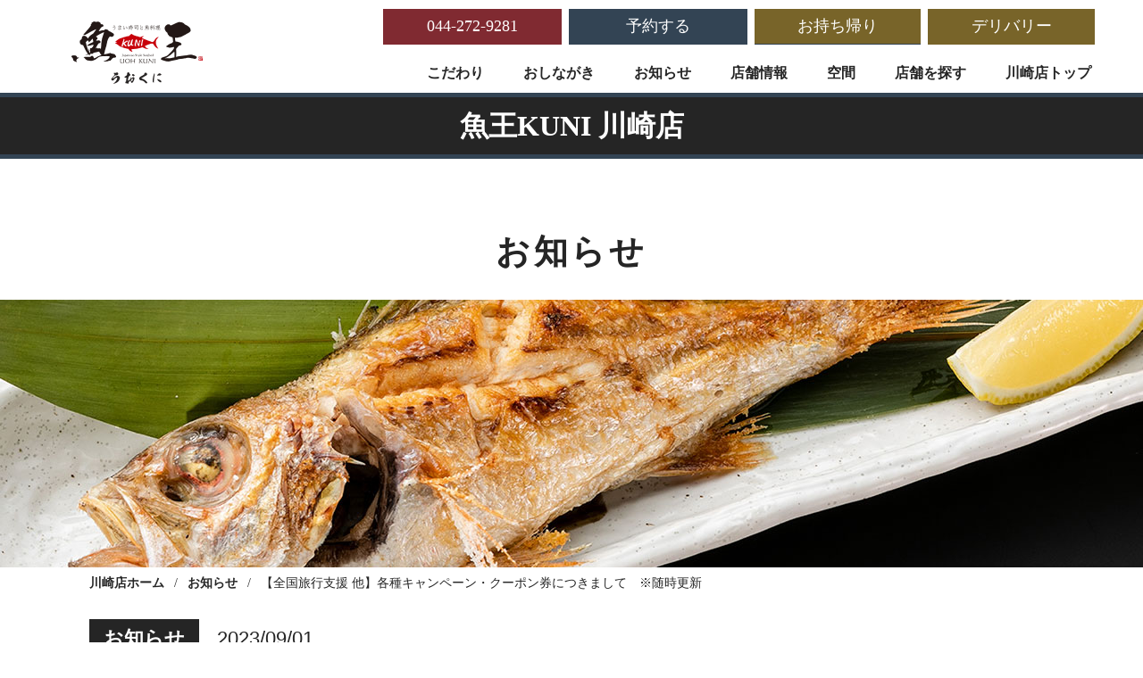

--- FILE ---
content_type: text/html; charset=UTF-8
request_url: https://www.wokuni.jp/kawasaki/news/1292/
body_size: 17596
content:

<!DOCTYPE html>
<html lang="ja">
<head>
<meta http-equiv="X-UA-Compatible" content="IE=edge">
<meta charset="UTF-8">
<meta name="Keywords" content="居酒屋,和食,海鮮料理,鮮魚,活イカ">
<meta name="Description" content="">

<meta name="viewport" content="width=device-width">
<meta name="format-detection" content="telephone=no">
<link rel="shortcut icon" href="/assets/img/favicon.ico">

<!-- Google Tag Manager -->
<script>(function(w,d,s,l,i){w[l]=w[l]||[];w[l].push({'gtm.start':
new Date().getTime(),event:'gtm.js'});var f=d.getElementsByTagName(s)[0],
j=d.createElement(s),dl=l!='dataLayer'?'&l='+l:'';j.async=true;j.src=
'https://www.googletagmanager.com/gtm.js?id='+i+dl;f.parentNode.insertBefore(j,f);
})(window,document,'script','dataLayer','GTM-PXVZKNQ');</script>
<!-- End Google Tag Manager -->
<meta property="og:image" content="https://www.torafugu.co.jp/assets/img/ogp.jpg">
<meta property="og:description" content="">

<link rel="canonical" href="https://www.wokuni.jp/news/1292/">

<link rel="stylesheet" href="/assets/css/base.css" type="text/css">
<link rel="stylesheet" href="/assets/css/swiper.min.css" type="text/css">
<link rel="stylesheet" href="/assets/css/magnific-popup.css" type="text/css">
<link rel="stylesheet" href="/assets/css/style.css" type="text/css">
<title>【全国旅行支援 他】各種キャンペーン・クーポン券につきまして　※随時更新｜魚王KUNI｜うおくに｜川崎店｜公式サイト</title>
</head>

<body class="shoplower">

<!-- Google Tag Manager (noscript) -->
<noscript><iframe src="https://www.googletagmanager.com/ns.html?id=GTM-PXVZKNQ"
height="0" width="0" style="display:none;visibility:hidden"></iframe></noscript>
<!-- End Google Tag Manager (noscript) -->
<!-- #header -->
<a id="top"></a>
<header id="header" class="clearfix front shopdetail">
	<div class="inner">
		<p class="h-logo"><a href="/" target="_blank"><img src="/assets/img/logo_wokuni02.png" alt="魚王KUNI｜うおくに｜公式サイト" class="is-pc_navi"><img src="/assets/img/logo_wokuni.png" alt="魚王KUNI｜うおくに｜公式サイト" class="is-sp_navi"></a></p>
		<div class="h-box">
			<nav class="h-gnavi">
				<ul class="h-gnavi_box clearfix">
					<li class="h-gnavi_item top"><a href="/">トップ</a></li>
					<li class="h-gnavi_item"><a href="/kawasaki/concept/">こだわり</a></li>
					<li class="h-gnavi_item"><a href="/kawasaki/menu/">おしながき</a></li>
					<li class="h-gnavi_item"><a href="/kawasaki/news/">お知らせ</a></li>
					<li class="h-gnavi_item"><a href="/kawasaki/outline/">店舗情報</a></li>
					<li class="h-gnavi_item"><a href="/kawasaki/space/">空間</a></li>
					<li class="h-gnavi_item"><a href="/shop/">店舗を探す</a></li>
					<li class="h-gnavi_item"><a href="/kawasaki/">川崎店トップ</a></li>
				</ul>
			</nav>
			<div class="h-reserv_right">
				<p class="h-reserv_a c-btn_bgcolor"><a href="/kawasaki/menu/takeout/">お持ち帰り</a></p>
				<p class="h-reserv_a c-btn_bgcolor"><a href="/kawasaki/menu/delivery/">デリバリー</a></p>
			</div>
		</div>
		<p class="h-reserv c-btn_bgcolor">
			<a href="tel:044-272-9281"><span class="is-tab_navi">TEL</span><span class="is-tab_navi2"> 044-272-9281</span></a><a href="https://booking.ebica.jp/webrsv/search/e014005501/12317" target="_blank">予約<br class="is-sp_navi">する</a></p>
		<span class="h-spnavi_btn"><span></span></span>
		<div class="h-reserv_right h-reserv_right_shop">
			<p class="h-reserv_a h-reserv_shop c-btn_bgcolor"><a href="/kawasaki/menu/takeout/">お持ち帰り</a><a href="/kawasaki/menu/delivery/">デリバリー</a></p>
		</div>
	</div>
</header>
<!-- //#header -->

<!--div class="p-modal mfp-hide"-->
<div class="p-modal mfp-hide" id="modal">
	<h2 class="c-cate_title">店舗情報</h2>
	<p class="p-modal_shopname gothic">とらふぐ亭 川崎店</p>
	<p class="p-modal_tel gothic">044-272-9281</p>
	<p class="p-modal_add gothic">神奈川県川崎市川崎区砂子2-3-17<br>チェリオビル1F</p>
	<ul class="p-modal_btn">
		<li><a href="tel:044-272-9281">電話予約</a></li>
		<li><a href="https://booking.ebica.jp/webrsv/search/e014005501/12317" target="_blank">WEB予約</a></li>
	</ul>
	<button title="Close (Esc)" type="button" class="mfp-close">×</button>
</div>
<!-- #content -->
<div id="content" class="subpage">

	<div class="p-shaop_name">
		<h1 class="p-shaop_name_text">魚王KUNI 川崎店</h1>
	</div>

	<div class="p-main_title">
		<div class="inner">
			<p class="c-cate_title">お知らせ</p>
		</div>
		<div class="p-main_image">
			<figure><img src="/assets/img/news/main_img.jpg" alt=""></figure>
		</div>
	</div>

	<div class="c-bg">

		<div class="p-topicpath">
			<div class="inner">
				<ul class="clearfix">
					<li class="p-topicpath_item"><a href="/kawasaki/">川崎店ホーム</a> / </li>
					<li class="p-topicpath_item"><a href="/kawasaki/news/">お知らせ</a> / </li>
					<li class="p-topicpath_item">【全国旅行支援 他】各種キャンペーン・クーポン券につきまして　※随時更新</li>
				</ul>
			</div>
		</div>

		<div class="p-news">
			<div class="inner clearfix">
				<div class="p-news_detail">
										<p class="p-news_detail_category gothic"><a href="/kawasaki/news/category/info/" class="bgColor">お知らせ</a></p>
					<p class="p-news_detail_date gothic">2023/09/01</p>
					<h1 class="p-news_detail_title">【全国旅行支援 他】各種キャンペーン・クーポン券につきまして　※随時更新</h1>

										<ul class="p-news_detail_sns clearfix">
						<li>
							<a href="http://www.facebook.com/share.php?u=https://www.wokuni.jp/kawasaki/news/1292/" onclick="window.open(this.href, 'FBwindow', 'width=650, height=470, personalbar=0, toolbar=0, scrollbars=1, sizable=1'); return false;">
								<img src="/assets/img/icon/sns_fb.svg" class="hoverOpacity">
							</a>
						</li>
						<li>
							<a href="https://twitter.com/share?url=https://www.wokuni.jp/kawasaki/news/1292/&amp;text=【全国旅行支援 他】各種キャンペーン・クーポン券につきまして　※随時更新" onclick="window.open(this.href, 'TWwindow', 'width=650, height=470, personalbar=0, toolbar=0, scrollbars=1, sizable=1'); return false;">
								<img src="/assets/img/icon/sns_tw.svg" class="hoverOpacity">
							</a>
						</li>
					</ul>
										<figure class="p-news_detail_image"><img src="/assets/img/news/wokuni_icatch.jpg"></figure>
					<div class="p-news_detail_textbody">
						<p>いつも魚王KUNIをご利用いただき、ありがとうございます。</p>
<p>現在、魚王KUNIで利用可能なキャンペーン・クーポン券は下記の通りです。<br />
ぜひご利用ください。</p>
<table border="1">
<tbody>
<tr>
<th width="10%"><b>都県</b></th>
<th width="25%"><b>キャンペーン名</b></th>
<th width="48%"><b>利用期間</b></th>
<th width="17%"><b>対象店舗</b></th>
</tr>
<tr>
<td align="center" rowspan="2">東京</td>
<td align="center"><a href="https://ryokoshientokyo.jp/" target="_blank" rel="noopener">ただいま東京プラス</a></td>
<td align="center"><del datetime="2023-07-26T01:52:15+00:00">2023/7/1まで</del><br />
<span style="color: red;">終了</span></td>
<td align="center" rowspan="2">吉祥寺店</td>
</tr>
<tr></tr>
<tr>
<td align="center" rowspan="2">神奈川</td>
<td align="center"><a href="https://www.kanagawa-kankou.or.jp/?p=we-page-entry&amp;spot=439141&amp;sbox=none" target="_blank" rel="noopener">いざ！神奈川</a></td>
<td align="center"><del datetime="2023-09-01T01:25:08+00:00">2023/8/31まで</del><br />
<span style="color: red;">終了</span></td>
<td align="center" rowspan="2">川崎店</td>
</tr>
<tr></tr>
</tbody>
</table>
<p></p>					</div>
					<p class="c-btn01"><a href="../"><span>お知らせ一覧</span></a></p>
				</div>
				<div class="p-news_detail_side">
					<dl>
						<dt class="gothic">カテゴリー</dt>
						<dd>
							<ul class="p-news_detail_categooryList gothic">
								<li><a href="/kawasaki/news/" class="bgColor">新着順</a></li>
								<li><a href="/kawasaki/news/category/info/" class="bgColor">お知らせ</a></li><li><a href="/kawasaki/news/category/column/" class="bgColor">コラム</a></li>							</ul>
						</dd>
					</dl>
					<dl>
						<dt class="gothic">最新記事</dt>
						<dd>
							<ul class="p-news_archive">
																							<li class="p-news_archive_item">
									<a href="/kawasaki/news/1531/" class="matchHeight">
										<figure class="p-news_archive_img scalup"><img src="/assets/img/news/wokuni_icatch.jpg" alt="メールサーバーのシステム障害について"></figure>
										<p class="p-news_archive_category gothic" data-href="/kawasaki/news/category/info/">お知らせ</p>
										<p class="p-news_archive_date gothic"><span>2025/11/07</span></p>
										<p class="p-news_archive_text">メールサーバーのシステム障害について</p>
									</a>
								</li>

																							<li class="p-news_archive_item">
									<a href="/kawasaki/news/1527/" class="matchHeight">
										<figure class="p-news_archive_img scalup"><img src="/assets/img/news/wokuni_icatch.jpg" alt="魚王KUNI川崎店休業のお知らせ"></figure>
										<p class="p-news_archive_category gothic" data-href="/kawasaki/news/category/info/">お知らせ</p>
										<p class="p-news_archive_date gothic"><span>2025/06/25</span></p>
										<p class="p-news_archive_text">魚王KUNI川崎店休業のお知らせ</p>
									</a>
								</li>

																							<li class="p-news_archive_item">
									<a href="/kawasaki/news/1499/" class="matchHeight">
										<figure class="p-news_archive_img scalup"><img src="/assets/img/news/wokuni_icatch.jpg" alt="【平日ランチ限定】そば始めました！国産高級生本まぐろと生そばがセットに◎"></figure>
										<p class="p-news_archive_category gothic" data-href="/kawasaki/news/category/info/">お知らせ</p>
										<p class="p-news_archive_date gothic"><span>2025/04/22</span></p>
										<p class="p-news_archive_text">【平日ランチ限定】そば始めました！国産高級生本まぐろと生そばがセットに◎</p>
									</a>
								</li>

																							<li class="p-news_archive_item">
									<a href="/kawasaki/news/1421/" class="matchHeight">
										<figure class="p-news_archive_img scalup"><img src="/assets/img/news/wokuni_icatch.jpg" alt="魚王KUNI 吉祥寺店　閉店のお知らせ"></figure>
										<p class="p-news_archive_category gothic" data-href="/kawasaki/news/category/info/">お知らせ</p>
										<p class="p-news_archive_date gothic"><span>2024/06/14</span></p>
										<p class="p-news_archive_text">魚王KUNI 吉祥寺店　閉店のお知らせ</p>
									</a>
								</li>

														</ul>
						</dd>
					</dl>
				</div>
			</div>
		</div>

		<hr class="c-content_margin">

	</div>

</div>
<!-- //#content -->


<!-- #footer -->
<footer id="footer">
	<div class="inner">
		<div class="f-shopinfo">
			<p class="f-shop_name">TOKYO ICHIBAN FOODS CO., LTD. </p>
			<p class="f-shop_address">株式会社 東京一番フーズ<br>〒170-0004<br>東京都豊島区北大塚2-6-10 <br>ST1ビル 4F</p>
			<div class="f-reserve">
								<p><a href="https://booking.ebica.jp/webrsv/search/e014005501/12317">ご予約はこちらから</a></p>
			</div>
		</div>
		<div class="f-otherbrand">
			<ul class="f-otherbrand_list">
				<li class="f-otherbrand_item"><a href="https://www.torafugu.co.jp/" target="_blank" class="otherbrand-bnr"><img src="/assets/img/brand_torafugutei.jpg" alt="とらふぐ亭" class="hoverOpacity"></a></li>
				<li class="f-otherbrand_item"><a href="https://www.sa-ka-na.com/" class="otherbrand-bnr" target="_blank"><img src="/assets/img/brand_manma.jpg" alt="魚の飯（さかなのまんま）" class="hoverOpacity"></a>
					<ul>
						<li><a href="https://www.sa-ka-na.com/shinbashi/" target="_blank" target="_blank">・新橋</a></li>
						<li><a href="https://www.sa-ka-na.com/choufu/" target="_blank" target="_blank">・調布</a></li>
					</ul>
				</li>
				<li class="f-otherbrand_item"><a href="https://wokuni.jp/" target="_blank" class="otherbrand-bnr"><img src="/assets/img/brand_wokuni.jpg" alt="魚王KUNI（うおくに）" class="hoverOpacity"></a>
					<ul>
						<!-- <li><a href="https://www.wokuni.jp/kichijouji/" target="_blank">・吉祥寺</a></li> -->
						<li><a href="https://www.wokuni.jp/kawasaki/" target="_blank">・川崎</a></li>
					</ul>
				</li>
				<li class="f-otherbrand_item"><a href="https://fugu-yoshi.com/" target="_blank" class="otherbrand-bnr"><img src="/assets/img/brand_fuguyoshi.jpg" alt="ふぐ料理専門店　ふぐよし総本店" class="hoverOpacity"></a>
					<ul>
						<li><a href="https://fugu-yoshi.com/#shop5579" target="_blank">・桜木町</a></li>
						<li><a href="https://fugu-yoshi.com/#shop5578" target="_blank">・綱島</a></li>
						<!-- <li><a href="https://fugu-yoshi.com/#shop5580" target="_blank">・亀戸</a></li> -->
					</ul>
				</li>
				<!-- <li class="f-otherbrand_item"><a href="https://www.hotpepper.jp/strJ000695607/" target="_blank"><img src="/assets/img/brand_img03.jpg" alt="京料理　河しげ" class="hoverOpacity"></a></li> -->
				<li class="f-otherbrand_item"><a href="https://www.sushitsune.co.jp/" target="_blank" class="otherbrand-bnr"><img src="/assets/img/brand_sushitsune.jpg" alt="寿しつね" class="hoverOpacity"></a></li>
				<li class="f-otherbrand_item"><a href="https://wokuninyc.com/" target="_blank" class="otherbrand-bnr"><img src="/assets/img/brand_wokuni_nyc.jpg" alt="WOKUNI JAPANESEうおくにCUISINE" class="hoverOpacity"></a></li>
				<li class="f-otherbrand_item"><a href="http://nagasaki-farm.co.jp/" target="_blank" class="otherbrand-bnr"><img src="/assets/img/brand_nagasakifarm.jpg" alt="長崎ファーム" class="hoverOpacity"></a></li>
				<li class="f-otherbrand_item foods"><a href="https://www.tokyo-ichiban-foods.co.jp/" target="_blank" class="otherbrand-bnr"><img src="/assets/img/brand_tokyofoods.jpg" alt="株式会社　東京一番フーズ" class="hoverOpacity"></a></li>
			</ul>
		</div>
		<div class="f-link">
			<ul class="f-link_list txtLink">
				<div class="pcBloc">
					<li class="f-link_item"><a href="/concept/">こだわり</a></li>
					<li class="f-link_item"><a href="/menu/">おしながき</a></li>
					<li class="f-link_item"><a href="/news/">お知らせ</a></li>
				</div>
				<div class="pcBloc">
					<li class="f-link_item"><a href="/shop/">店舗を探す</a></li>
					<li class="f-link_item"><a href="/contact/">お客様の声</a></li>
					<li class="f-link_item"><a href="/privacy/">プライバシーポリシー</a></li>
				</div>
				<div class="pcBloc">
					<li class="f-link_item"><a href="/sitepolicy/">サイトポリシー</a></li>
					<li class="f-link_item recruit"><a href="https://www.tokyo-ichiban-foods.co.jp/" target="_blank">運営会社</a></li>
					<li class="f-link_item recruit"><a href="https://www.tokyo-ichiban-foods.co.jp/recruit/" target="_blank">採用情報</a></li>
				</div>
			</ul>
			<ul class="clearfix f-link_list sns">
				<li class="f-link_item sns-btn"><a href="https://www.facebook.com/wokuni.official/" target="_blank"><img src="/assets/img/icon/btn_fb.png" alt="Facebook" class="hoverOpacity"></a></li>
				<li class="f-link_item sns-btn"><a href="https://www.instagram.com/wokuni_official/" target="_blank"><img src="/assets/img/icon/btn_insta.png" alt="Instagram" class="hoverOpacity"></a></li>
			</ul>
		</div>
		<div class="f-sns_box">
			<span class="box-title">他ブランドもSNS更新中</span>
			<table>
				<tr>
					<td>とらふぐ亭</td>
					<td><a href="https://www.instagram.com/torafugutei/" target="_blank"><img src="/assets/img/icon/btn_insta.png" alt="とらふぐ亭のインスタグラム" class="hoverOpacity"></a></td>
				</tr>
				<tr>
					<td>ふぐよし</td>
					<td><a href="https://www.instagram.com/fuguyoshi_official/" target="_blank"><img src="/assets/img/icon/btn_insta.png" alt="ふぐよしのインスタグラム" class="hoverOpacity"></a></td>
				</tr>
				<tr>
					<td>魚の飯</td>
					<td><a href="https://www.instagram.com/sakana.manma/" target="_blank"><img src="/assets/img/icon/btn_insta.png" alt="魚の飯のインスタグラム" class="hoverOpacity"></a></td>
				</tr>
				<tr style="min-width: 90px;">
					<td>NY WOKUNI</td>
					<td><a href="https://www.instagram.com/wokuni_nyc/" target="_blank"><img src="/assets/img/icon/btn_insta.png" alt="NY WOKUNIのインスタグラム" class="hoverOpacity"></a></td>
				</tr>
			</table>
		</div>
		<p class="f-copyright">Copyright (c) TOKYO ICHIBAN FOODS CO., LTD. All Right Reserved</p>
	</div>
</footer>
<p class="f_pagetop"><a href="#top"></a></p>


<script src="//ajax.googleapis.com/ajax/libs/jquery/1.11.2/jquery.min.js"></script>
<script type="text/javascript" src="/assets/js/plugin/smoothscroll.js" charset="utf-8"></script>
<script type="text/javascript" src="/assets/js/plugin/matchHeight-min.js" charset="utf-8"></script>
<script type="text/javascript" src="/assets/js/plugin/swiper.min.js" charset="utf-8"></script>
<script type="text/javascript" src="/assets/js/plugin/jquery.magnific-popup.min.js" charset="utf-8"></script>
<script type="text/javascript" src="/assets/js/src/common.js?20260118123616" charset="utf-8"></script>
<script type="text/javascript" src="/assets/js/src/search.js" charset="utf-8"></script>
<!-- //#footer -->
</body>


--- FILE ---
content_type: text/css
request_url: https://www.wokuni.jp/assets/css/base.css
body_size: 9214
content:
@charset "utf-8";

* {
	margin: 0;
	padding: 0;
	font-size: 100%;
	font-style: normal;
}

html {
	overflow-y: scroll;
	color: #252525;
}

body {
	margin: 0;
	padding: 0;
	font-size: 16px;
	line-height: 1.5;
	font-family: "游明朝体", "Yu Mincho", YuMincho, "ヒラギノ明朝 Pro", "Hiragino Mincho Pro", "MS P明朝", "MS PMincho", serif;
}
@media screen and (max-width: 750px) {
}

.gothic {
	font-family: "游ゴシック体", "Yu Gothic", YuGothic, sans-serif,"メイリオ","Meiryo","ヒラギノ角ゴ Pro W3", "Hiragino Kaku Gothic Pro","ＭＳ ゴシック","MS Gothic","Osaka－等幅",Verdana,Arial,Helvetica,sans-serif;
}

.mincho {
	font-family: "游明朝体", "Yu Mincho", YuMincho, "ヒラギノ明朝 Pro", "Hiragino Mincho Pro", "MS P明朝", "MS PMincho", serif;
}

.korean {
	font-family: "굴림", "돋움", "MS PGothic", Arial, Helvetica, sans-serif;
}

.thai {
	font-family: "굴림", "돋움", "MS PGothic", Arial, Helvetica, sans-serif;
}

a {
	outline: none;
}

a:link {
	color: #252525;
	text-decoration: none;
}

a:visited {
	color: #252525;
	text-decoration: none;
}

@media screen and (min-width: 751px) {
	a {
		transition: color 0.3s ease-out;
		-webkit-transition: color 0.3s ease-out;
		-moz-transition: color 0.3s ease-out;
	}
	a:hover {
		color: #786429;
		text-decoration: none;
	}
}

img {
	vertical-align: bottom;
	max-width: 100%;
}

a img  {
	border: none;
}

li {
	list-style-type: none;
}

input,label,select,textarea {
	vertical-align: middle;
}

.red {
	color: #9f4a4d;
}

input::-webkit-input-placeholder,
textarea::-webkit-input-placeholder {
    color: #808080;
    font-weight: normal;
}
input:-ms-input-placeholder,
textarea:-ms-input-placeholder {
    color: #808080;
    font-weight: normal;
}
input::-moz-placeholder,
textarea::-moz-placeholder {
    color: #808080;
    font-weight: normal;
}
input[type=text],
input[type=submit] {
	-moz-appearance: none;
	-webkit-appearance: none;
	border: 0;
	border-radius: 0;
	background-color: inherit;
}
input[type=text] {
	font-family: "游ゴシック体", "Yu Gothic", YuGothic, sans-serif,"メイリオ","Meiryo","ヒラギノ角ゴ Pro W3", "Hiragino Kaku Gothic Pro","ＭＳ ゴシック","MS Gothic","Osaka－等幅",Verdana,Arial,Helvetica,sans-serif;
}
input[type=submit] {
	cursor: pointer;
}

/*margin*/
.ma00{margin:0!important;}
/*top*/
.mt00{margin-top:0!important;}
.mt05{margin-top:5px!important;}
.mt10{margin-top:10px!important;}
.mt15{margin-top:15px!important;}
.mt20{margin-top:20px!important;}
.mt25{margin-top:25px!important;}
.mt30{margin-top:30px!important;}
.mt35{margin-top:35px!important;}
.mt40{margin-top:40px!important;}
.mt45{margin-top:45px!important;}
.mt50{margin-top:50px!important;}
/*right*/
.mr00{margin-right:0!important;}
.mr05{margin-right:5px!important;}
.mr10{margin-right:10px!important;}
.mr15{margin-right:15px!important;}
.mr20{margin-right:20px!important;}
.mr25{margin-right:25px!important;}
.mr30{margin-right:30px!important;}
.mr35{margin-right:35px!important;}
.mr40{margin-right:40px!important;}
.mr45{margin-right:45px!important;}
.mr50{margin-right:50px!important;}
/*bottom*/
.mb00{margin-bottom:0!important;}
.mb05{margin-bottom:5px!important;}
.mb10{margin-bottom:10px!important;}
.mb15{margin-bottom:15px!important;}
.mb20{margin-bottom:20px!important;}
.mb25{margin-bottom:25px!important;}
.mb30{margin-bottom:30px!important;}
.mb35{margin-bottom:35px!important;}
.mb40{margin-bottom:40px!important;}
.mb45{margin-bottom:45px!important;}
.mb50{margin-bottom:50px!important;}
/*left*/
.ml00{margin-left:0!important;}
.ml05{margin-left:5px!important;}
.ml10{margin-left:10px!important;}
.ml15{margin-left:15px!important;}
.ml20{margin-left:20px!important;}
.ml25{margin-left:25px!important;}
.ml30{margin-left:30px!important;}
.ml35{margin-left:35px!important;}
.ml40{margin-left:40px!important;}
.ml45{margin-left:45px!important;}
.ml50{margin-left:50px!important;}

/*padding*/
.pa00{padding:0!important;}
/*top*/
.pt00{padding-top:0!important;}
.pt05{padding-top:5px!important;}
.pt10{padding-top:10px!important;}
.pt15{padding-top:15px!important;}
.pt20{padding-top:20px!important;}
.pt25{padding-top:25px!important;}
.pt30{padding-top:30px!important;}
.pt35{padding-top:35px!important;}
.pt40{padding-top:40px!important;}
.pt45{padding-top:45px!important;}
.pt50{padding-top:50px!important;}
/*right*/
.pr00{padding-right:0!important;}
.pr05{padding-right:5px!important;}
.pr10{padding-right:10px!important;}
.pr15{padding-right:15px!important;}
.pr20{padding-right:20px!important;}
.pr25{padding-right:25px!important;}
.pr30{padding-right:30px!important;}
.pr35{padding-right:35px!important;}
.pr40{padding-right:40px!important;}
.pr45{padding-right:45px!important;}
.pr50{padding-right:50px!important;}
/*bottom*/
.pb00{padding-bottom:0!important;}
.pb05{padding-bottom:5px!important;}
.pb10{padding-bottom:10px!important;}
.pb15{padding-bottom:15px!important;}
.pb20{padding-bottom:20px!important;}
.pb25{padding-bottom:25px!important;}
.pb30{padding-bottom:30px!important;}
.pb35{padding-bottom:35px!important;}
.pb40{padding-bottom:40px!important;}
.pb45{padding-bottom:45px!important;}
.pb50{padding-bottom:50px!important;}
/*left*/
.pl00{padding-left:0!important;}
.pl05{padding-left:5px!important;}
.pl10{padding-left:10px!important;}
.pl15{padding-left:15px!important;}
.pl20{padding-left:20px!important;}
.pl25{padding-left:25px!important;}
.pl30{padding-left:30px!important;}
.pl35{padding-left:35px!important;}
.pl40{padding-left:40px!important;}
.pl45{padding-left:45px!important;}
.pl50{padding-left:50px!important;}

/*font*/
/*size*/
.fs10{font-size:10px!important;}
.fs11{font-size:11px!important;}
.fs12{font-size:12px!important;}
.fs13{font-size:13px!important;}
.fs14{font-size:14px!important;}
.fs15{font-size:15px!important;}
.fs16{font-size:16px!important;}
.fs17{font-size:17px!important;}
.fs18{font-size:18px!important;}
.fs19{font-size:19px!important;}
.fs20{font-size:20px!important;}
/*bold*/
.bold{font-weight:bold!important;}

/*text-align*/
.center{text-align:center!important;}
.right{text-align:right!important;}
.left{text-align:left!important;}

/*float*/
.floatR{float:right!important;}
.floatL{float:left!important;}

/*clear*/
.clear{clear:both!important;}

/*clearfix*/
.clearfix{_height:1px;min-height:1px;/*\*//*/height:auto;overflow:hidden;/**/}
.clearfix:after{height:0;visibility:hidden;content:".";display:block;clear:both;}



.animated {
	-webkit-animation-duration: 0.35s;
	animation-duration: 0.35s;
	-webkit-animation-fill-mode: both;
	animation-fill-mode: both;
}
.animate-default {
	-webkit-transform: translate3d(0, 100%, 0);
	transform: translate3d(0, 100%, 0);
}
@-webkit-keyframes fadeInUp {
	0% {
		opacity:0;
		-webkit-transform: translate3d(0, 30%, 0);
		transform: translate3d(0, 30%, 0);
	}
	100% {
		opacity: 1;
		-webkit-transform: none;
		transform: none;
	}
}
@keyframes fadeInUp {
	0% {
		opacity: 0;
		-webkit-transform: translate3d(0, 30%, 0);
		transform: translate3d(0, 30%, 0);
	}
	100% {
		opacity: 1;
		-webkit-transform: none;
		transform: none;
	}
}
.fadeInUp {
	-webkit-animation-name: fadeInUp;
	animation-name: fadeInUp;
}
@-webkit-keyframes fadeInUp2 {
	0% {
		opacity:0;
		-webkit-transform: translate3d(0, 100%, 0);
		transform: translate3d(0, 100%, 0);
	}
	100% {
		opacity: 1;
		-webkit-transform: none;
		transform: none;
	}
}
@keyframes fadeInUp2 {
	0% {
		opacity: 0;
		-webkit-transform: translate3d(0, 100%, 0);
		transform: translate3d(0, 100%, 0);
	}
	100% {
		opacity: 1;
		-webkit-transform: none;
		transform: none;
	}
}
.fadeInUp2 {
	-webkit-animation-name: fadeInUp2;
	animation-name: fadeInUp2;
}

@-webkit-keyframes fadeIn {
	0% {
		opacity:0;
	}
	100% {
		opacity: 1;
	}
}
@keyframes fadeIn {
	0% {
		opacity: 0;
	}
	100% {
		opacity: 1;
	}
}
.fadeIn {
	-webkit-animation-name: fadeIn;
	animation-name: fadeIn;
}

@-webkit-keyframes fadeInRight {
	0% {
		opacity:0;
		-webkit-transform: translate3d(100%, 0, 0);
		transform: translate3d(100%, 0, 0);
	}
	100% {
		opacity: 1;
		-webkit-transform: none;
		transform: none;
	}
}
@keyframes fadeInRight {
	0% {
		opacity: 0;
		-webkit-transform: translate3d(100%, 0, 0);
		transform: translate3d(100%, 0, 0);
	}
	100% {
		opacity: 1;
		-webkit-transform: none;
		transform: none;
	}
}
.fadeInRight {
	-webkit-animation-name: fadeInRight;
	animation-name: fadeInRight;
}

@-webkit-keyframes fadeInLeft {
	0% {
		opacity:0;
		-webkit-transform: translate3d(-100%, 0, 0);
		transform: translate3d(-100%, 0, 0);
	}
	100% {
		opacity: 1;
		-webkit-transform: none;
		transform: none;
	}
}
@keyframes fadeInLeft {
	0% {
		opacity: 0;
		-webkit-transform: translate3d(-100%, 0, 0);
		transform: translate3d(-100%, 0, 0);
	}
	100% {
		opacity: 1;
		-webkit-transform: none;
		transform: none;
	}
}
.fadeInLeft {
	-webkit-animation-name: fadeInLeft;
	animation-name: fadeInLeft;
}

@-webkit-keyframes scaleDown {
	0% {
		-webkit-transform: scale(1.05);
		transform: scale(1.05);
	}
	100% {
		-webkit-transform: scale(1);
		transform: scale(1);
	}
}
@keyframes scaleDown {
	0% {
		-webkit-transform: scale(1.05);
		transform: scale(1.05);
	}
	100% {
		-webkit-transform: scale(1);
		transform: scale(1);
	}
}
.scaleDown {
	-webkit-animation-name: scaleDown;
	animation-name: scaleDown;
}



--- FILE ---
content_type: text/css
request_url: https://www.wokuni.jp/assets/css/style.css
body_size: 128799
content:
@charset "utf-8";
html {}

body {}

@media screen and (min-width: 751px) {
    .scalup {
        overflow: hidden;
    }
    .scalup img {
        transition: all 0.3s ease-out;
        -webkit-transition: all 0.3s ease-out;
        -moz-transition: all 0.3s ease-out;
    }
    a:hover .scalup img {
        opacity: 0.8;
        -webkit-transform: scale(1.05);
        -moz-transform: scale(1.05);
        transform: scale(1.05);
    }
    .hoverOpacity {
        opacity: 1;
        transition: opacity 0.3s ease-out;
        -webkit-transition: opacity 0.3s ease-out;
        -moz-transition: opacity 0.3s ease-out;
    }
    .hoverOpacity:hover {
        opacity: 0.7;
    }
    .bgColor {
        transition: background-color 0.3s ease-out;
        -webkit-transition: background-color 0.3s ease-out;
        -moz-transition: background-color 0.3s ease-out;
    }
}

#content,
#footer {
    overflow: hidden;
}

#header.shop .inner,
#content .inner,
#footer .inner {
    padding: 0 20px;
    max-width: 1080px;
    margin: 0 auto;
}

#header .inner {
    max-width: 1500px;
    margin: 0 auto;
}

@media screen and (min-width: 751px) {
    /* PC */
    .is-sp {
        display: none;
    }
    .tel-btn {
        color: #252525 !important;
        cursor: default;
    }
}

@media screen and (max-width: 768px) {
    /* TB */
}

@media screen and (max-width: 768px) {
    /* SP */
    #header.shop .inner,
    #content .inner,
    #footer .inner {
        padding: 0 10px;
    }
    .is-pc {
        display: none;
    }
}


/*-----------------------------------------

		#header

-----------------------------------------*/

#header {
    width: 100%;
    position: fixed;
    top: 0;
    left: 0;
    border-bottom: 5px solid #334454;
    z-index: 30;
    background-color: #fff;
}

.h-logo {
    padding-top: 18px;
    position: absolute;
    top: 0;
    left: 0;
    right: 0;
    margin: auto;
    width: 15%;
    text-align: center;
}

.h-logo img.is-pc_navi {
    /*width: 100%;*/
    max-width: 155px;
    margin: 0 auto;
}

.h-gnavi_item.recruit span {
    padding-right: 19px;
    background: url(../img/icon/external_link.svg) right center no-repeat;
    background-size: 14px auto;
}

.h-reserv {
    position: absolute;
    top: 10px;
}

.h-reserv a {
    padding: 4px 72px;
    display: inline-block;
    color: #fff;
    font-size: 23px;
    font-weight: 600;
    position: relative;
    background-color: #786429;
}


/* .h-reserv a:after {
	content: " ";
	width: 15px;
	height: 17px;
	position: absolute;
	top: 50%;
	right: 52px;
	margin-top: -9px;
	background: url(../img/icon/arrow01.svg) 0 0 no-repeat;
	background-size: 15px auto;
} */

.h-spnavi_btn {
    display: none;
}

#header .h-language_now.open:after {
    border: 8px solid transparent;
    border-bottom: 13px solid #334454;
    margin-top: -12px;
}

.h-language_list {
    position: absolute;
    top: 100%;
    right: 0;
    display: none;
    width: 150px;
}

.h-language_item a {
    display: block;
    padding: 12px 10px;
    text-align: center;
    background-color: #334454;
    color: #fff;
}

.h-reserv a,
.h-tel a {
    padding: 4px 15px;
    display: inline-block;
    color: #fff !important;
    font-size: 18px;
    font-weight: normal;
    position: relative;
    background-color: #334454;
    /* width: 200px; */
    box-sizing: border-box;
    text-align: center;
}

.h-reserv_right {
    position: relative;
    top: 0;
    right: 0;
}

.h-reserv_a a {
    padding: 6.1px 15px;
    display: inline-block;
    color: #fff !important;
    font-size: 18px;
    font-weight: normal;
    position: relative;
    background-color: #786429;
    box-sizing: border-box;
    text-align: center;
    width: 100%;
}

.front:not(.shopdetail) .h-reserv_right .h-reserv_a:first-child a {
    border-bottom: 1px solid #334454;
}

.h-reserv_top {
    display: flex;
    position: absolute;
    top: 10px;
    right: 155px;
}

.h-reserv_top .h-reserv_a a {
    padding: 4px 15px !important;
}

.h-reserv_top .h-reserv {
    position: static;
}

.h-reserv_top p {
    margin-right: 20px;
}

.shoplower .h-reserv {
    text-align: right;
}

.shoplower .h-reserv_right_shop {
    position: absolute;
    top: 10px;
    right: 0;
    text-align: right;
}

.shoplower .h-reserv_right_shop p {
    display: flex;
}

.shoplower .h-reserv_right_shop a {
    width: 250px;
}

.h-tel a {
    background-color: #802a31;
}


/* .h-reserv a:after {
	content: " ";
	width: 15px;
	height: 17px;
	position: absolute;
	top: 50%;
	right: 30px;
	margin-top: -9px;
	background: url(../img/icon/arrow01.svg) 0 0 no-repeat;
	background-size: 15px auto;
} */

.h-spnavi_btn {
    display: none;
}

#header .h-language_now.open:after {
    border: 8px solid transparent;
    border-bottom: 13px solid #334454;
    margin-top: -12px;
}

.h-language_list {
    position: absolute;
    top: 100%;
    right: 0;
    display: none;
    width: 150px;
}

.h-language_item a {
    display: block;
    padding: 12px 10px;
    text-align: center;
    background-color: #334454;
    color: #fff;
}

.h-shopname {
    display: none;
}

#header.front {
    left: 0;
    right: 0;
    margin: auto;
    border-bottom: none;
}

#header.front .inner {
    position: relative;
    display: flex;
    align-items: center;
    max-width: 1180px;
}

.front .h-logo {
    position: relative;
    width: 16.2%;
    margin: 0;
    padding: 0 15px;
    box-sizing: border-box;
}

.front .h-gnavi_box {
    padding: 0;
}

.front:not(.shopdetail) .h-gnavi_item {
    /*width: calc(100% / 6);  --IEで不具合のため以下へ変更 */
    width: 16%;
}

.shoplower .shopdetail .h-gnavi_item a {
    width: auto;
}

.front .h-gnavi_empty {
    display: none;
}

.shopdetail .h-reserv a {
    padding: 6.3px 0;
}

.shopdetail .h-reserv a[href^="tel:"] {
    background: #802a31;
}

.shopdetail .h-reserv a[href^="tel:"]::after {
    display: none;
}

.shopdetail .m-news {
    margin-top: 60px;
}

@media screen and (min-width: 751px) {
    .h-reserv a[href^="tel:"]:hover,
    .h-reserv_a a:hover {
        background-color: #334454;
    }
    .h-reserv a:hover {
        background-color: #786429;
    }
    /*.is-sp_navi {
		display: none;
	}*/
    .front .h-gnavi_box {
        font-size: 16px;
        font-weight: 600;
    }
    .shoplower #header.front .inner {
        align-items: flex-end;
    }
}

@media screen and (min-width: 1031px) {
    body:not(.shoplower) .shopdetail .h-gnavi_item {
        width: 13%;
    }
    body:not(.shoplower) .shopdetail .h-gnavi_item:nth-of-type(6) {
        width: 10%;
    }
    body:not(.shoplower) .shopdetail .h-gnavi_item:nth-of-type(8) {
        width: 20%;
    }
    body:not(.shoplower) .h-reserv {
        right: 3%;
    }
    body:not(.shoplower) .front:not(.shopdetail) .h-reserv a {
        padding: 26px 0;
    }
    body:not(.shoplower) .front .h-reserv {
        position: relative;
        width: 14%;
        top: 0;
        right: 0;
    }
    .shoplower .front .h-reserv,
    body:not(.shoplower) .front .h-reserv a {
        width: 67%;
    }
    body:not(.shoplower) .front .h-reserv a {
        width: 100%;
    }
    .shoplower .front .h-reserv_right_shop {
        width: 33%;
    }
    body:not(.shoplower) #header.front {
        top: 20px;
        max-width: 1180px;
    }
    body:not(.shoplower) .front .h-box {
        width: 66%;
    }
    .shoplower .front .h-box {
        width: 85%;
    }
    .shoplower .front .h-logo {
        padding: 22px 0 10px;
        width: 18%;
    }
    .shoplower .h-reserv a,
    .shoplower .h-reserv_a a {
        margin: 0 4px;
        width: 200px;
    }
    .h-box {
        display: inherit !important;
    }
    .h-gnavi {
        width: 100%;
    }
    .h-gnavi_box {
        padding-top: 55px;
        margin: 0;
        font-size: 18px;
        font-weight: 700;
    }
    .h-gnavi_item.top {
        display: none;
    }
    .shoplower .h-gnavi_box {
        display: -webkit-box;
        display: -ms-flexbox;
        display: flex;
        -webkit-box-pack: end;
        -ms-flex-pack: end;
        justify-content: flex-end;
    }
    .shoplower .h-gnavi_item {
        margin: 52px 4px 0 40px;
    }
    body:not(.shoplower) .h-gnavi_item {
        text-align: center;
        width: 13%;
        float: left;
    }
    .h-gnavi_empty {
        width: 22%;
        float: left;
    }
    .h-gnavi_item a {
        padding: 10px 0;
        width: 90%;
        display: inline-block;
    }
    .h-gnavi_item.cur a {
        color: #786429;
    }
    .h-language {
        padding-bottom: 10px;
        font-size: 20px;
        position: absolute;
        top: 13px;
        right: 3%;
        margin-right: 280px;
        cursor: pointer;
    }
    .h-language_item a:hover {
        background-color: #786429;
    }
    .shop .inner {
        position: relative;
    }
    .shop .h-logo {
        padding: 10px 0;
        position: static;
        margin: 0 0 0 0;
        float: left;
    }
    .shop .h-logo img {
        width: auto;
    }
    .shop .h-gnavi_box {
        padding-top: 77px;
    }
    .shop .h-gnavi {
        float: right;
        width: auto;
    }
    .shop .h-gnavi_item {
        margin-left: 37px;
        font-size: 17px;
        width: auto;
    }
    .shop .h-gnavi_item:nth-child(2) {
        margin-left: 0;
    }
    .shop .h-gnavi_item a {
        padding: 0;
        width: auto;
    }
    .shop .h-reserv {
        right: 0;
    }
    .shop .h-reserv a:after {
        right: 15px;
    }
    .shop .h-tel {
        position: absolute;
        top: 10px;
        right: 270px;
    }
    .shop .h-tel a {
        cursor: default;
    }
    .shop .h-language {
        right: 560px;
        margin-right: 0;
    }
    .h-reserv_right_shop a:first-child {
        border-bottom: 1px solid #334454;
    }
    .h-box .h-reserv,
    .h-box .h-reserv_right {
        display: none;
    }
    .h-reserv_right {
        width: 14%;
    }
    .is-pc_navi {
        display: inline-block;
    }
    .is-sp_navi {
        display: none;
    }
}

@media screen and (max-width: 1030px) {
    .is-tab_navi {
        display: block;
    }
}

@media screen and (max-width: 1030px) {
    #header {
        height: 65px;
        border-bottom: 0;
    }
    #header.front {
        top: 0;
    }
    #header.front .inner {
        height: 100%;
    }
    #header .inner {
        height: 100%;
    }
    .h-box,
    .front .h-box {
        display: none;
        padding: 20px;
        position: absolute;
        top: 100%;
        left: 0;
        width: 100%;
        box-sizing: border-box;
        overflow: hidden;
        background: #fff;
    }
    .h-logo,
    .front .h-logo {
        position: static;
        top: 0;
        left: 0;
        margin: 0;
        width: auto;
        padding: 0;
        text-align: center;
        width: 98%;
        /* IE8以下とAndroid4.3以下用フォールバック */
        width: -webkit-calc(100% - 130px);
        width: calc(100% - 130px);
    }
    .h-logo {
        height: 100%;
        display: flex;
        justify-content: center;
        align-items: center;
    }
    .shopdetail .h-logo {
        width: -webkit-calc(100% - 190px);
        width: calc(100% - 190px);
    }
    .h-logo img {
        height: 50px;
    }
    .h-reserv,
    .front .h-reserv {
        position: absolute;
        top: 0;
        right: 65px;
        width: auto;
    }
    .h-reserv a,
    .front .h-reserv a {
        padding: 9px 0 0;
        font-size: 18px;
        width: 65px;
        height: 65px;
        text-align: center;
        box-sizing: border-box;
        line-height: 1.3;
        vertical-align: top;
    }
    .h-reserv_right {
        display: none;
    }
    .h-box .h-reserv_right {
        display: block;
    }
    .h-reserv_top {
        display: none;
    }
    /* .h-reserv span, .front .h-reserv span {
    display: block;
  } */
    .shopdetail .h-reserv a[href^="tel:"] {
        padding: 22px 0 0;
    }
    /* .shopdetail .h-reserv a[href^="tel:"] span {
    display: none !important;
  } */
    .h-reserv a:after {
        display: none;
    }
    .h-language {
        padding-right: 15px;
        padding-bottom: 10px;
        float: right;
        position: relative;
        color: #334454;
    }
    #header .h-language_now.open:after {
        border: 6px solid transparent;
        border-bottom: 11px solid #334454;
        margin-top: -10px;
    }
    .h-gnavi_box {
        padding-top: 10px;
        clear: both;
        font-size: 17px;
        font-weight: 600;
    }
    .h-gnavi_empty {
        display: none;
    }
    .h-gnavi_item,
    .front .h-gnavi_item:nth-of-type(n) {
        width: auto;
        border-bottom: 1px solid #99a1a9;
    }
    .h-gnavi_item a {
        display: block;
        padding: 10px 25px;
        background: url(../img/icon/arrow07.svg) right 24px center no-repeat;
        background-size: 8px auto;
    }
    .h-gnavi_item.recruit span {
        padding-right: 22px;
    }
    .h-spnavi_btn {
        display: block;
        width: 65px;
        height: 65px;
        position: absolute;
        top: 0;
        right: 0;
        cursor: pointer;
        background-color: #334454;
    }
    .h-spnavi_btn span {
        display: block;
        width: 31px;
        height: 3px;
        background-color: #fff;
        position: absolute;
        top: 50%;
        left: 17px;
        margin-top: -1px;
    }
    .h-spnavi_btn span:before,
    .h-spnavi_btn span:after {
        content: " ";
        width: 100%;
        height: 3px;
        background-color: #fff;
        position: absolute;
        left: 0;
    }
    .h-spnavi_btn span:before {
        top: -12px;
    }
    .h-spnavi_btn span:after {
        top: 12px;
    }
    .h-spnavi_btn.close {
        background-color: #fff;
    }
    .h-spnavi_btn.close span {
        background: none;
    }
    .h-spnavi_btn.close span:before {
        top: 0;
        -webkit-transform: rotate(45deg);
        -moz-transform: rotate(45deg);
        transform: rotate(45deg);
        background-color: #334454;
    }
    .h-spnavi_btn.close span:after {
        top: 0;
        -webkit-transform: rotate(-45deg);
        -moz-transform: rotate(-45deg);
        transform: rotate(-45deg);
        background-color: #334454;
    }
    .shop .h-logo {
        margin: 0 130px 0 0;
    }
    .shop .h-tel {
        position: absolute;
        top: 0;
        right: 131px;
        display: none;
    }
    .shop .h-tel a {
        padding: 20px 0 0;
        font-size: 18px;
        width: 65px;
        height: 65px;
        text-align: center;
        box-sizing: border-box;
        line-height: 1.3;
    }
    .h-shopname {
        margin-bottom: 10px;
        display: inherit;
        padding: 10px;
        background-color: #252525;
        color: #fff;
        font-size: 20px;
        font-weight: 600;
        text-align: center;
    }
    .h-box .h-reserv,
    .h-box .h-reserv_a,
    .h-box .h-reserv_right {
        margin-top: 20px;
        position: static;
    }
    .h-box .h-reserv a,
    .h-box .h-reserv_a a {
        display: block;
        padding: 18px 10px;
        width: auto;
        height: auto;
        line-height: 1.3;
        background: url(../img/icon/arrow01.svg) right 15px center no-repeat;
        background-size: 15px auto;
        background-color: #786429;
    }
    .h-box .h-reserv_a a {
        background-color: #334454;
        text-align: center;
        font-size: 18px;
        color: #fff;
        display: block;
        margin: 0 auto;
    }
}

.p-modal {
    padding: 20px;
    width: 90%;
    max-width: 600px;
    box-sizing: border-box;
    position: fixed;
    top: 50%;
    left: 50%;
    -webkit-transform: translate(-50%, -50%);
    -moz-transform: translate(-50%, -50%);
    transform: translate(-50%, -50%);
    background-color: #fff;
    z-index: 50;
}

.p-modal p {
    margin-bottom: 3px;
}

.p-modal_btn {
    margin-top: 15px;
    clear: both;
}

.p-modal_btn li {
    width: 46%;
    float: left;
}

.p-modal_btn li:nth-child(2) {
    float: right;
}

.p-modal_btn li a {
    display: block;
    padding: 12px 0;
    background-color: #786429;
    color: #fff;
    text-align: center;
}


/*-----------------------------------------

		#content

-----------------------------------------*/

#content {}

#content.front {
    margin-top: 0 !important;
}

.c-content_margin {
    display: block;
    background: none;
    border: 0;
    height: 170px;
}

.c-bg {
    padding-bottom: 1px;
    background-repeat: repeat-y;
    background-position: center 0;
}


/*.lower .c-bg {
	padding-bottom: 1px;
	background: url(../img/bg.gif) center 0 repeat-y;
	background-size: auto;
}*/

@media screen and (min-width: 1601px) {
    .c-bg {
        background-size: 100% auto;
    }
}

@media screen and (min-width: 751px) {
    .c-bg {
        background-image: url(../img/bg_main.png);
    }
}

@media screen and (max-width: 768px) {
    .c-content_margin {
        height: 55px;
    }
    .c-bg {
        background-image: url(../img/bg_main_sp.png);
        background-size: 100% auto;
    }
}

@media screen and (min-width: 751px) {
    /*
	.c-btn_bgcolor a {
		position: relative;
		transform: perspective(1px) translateZ(0);
		-webkit-transform: perspective(1px) translateZ(0);
		-moz-transform: perspective(1px) translateZ(0);
	}
	.c-btn_bgcolor a:before {
		content: " ";
		position: absolute;
		z-index: -1;
		top: 0;
		left: 0;
		right: 0;
		bottom: 0;
		transform: scaleX(0);
		-webkit-transform: scaleX(0);
		-moz-transform: scaleX(0);
		transition: transform 0.3s ease-out;
		-webkit-transition: transform 0.3s ease-out;
		-moz-transition: transform 0.3s ease-out;
		transform-origin: 0 50%;
		-webkit-transform-origin: 0 50%;
		-moz-transform-origin: 0 50%;
	}
	.c-btn_bgcolor a:hover:before {
		transform: scaleX(1);
		-webkit-transform: scaleX(1);
		-moz-transform: scaleX(1);
	}
	*/
    .c-btn_bgcolor a {
        transition: all 0.3s ease-out;
        -webkit-transition: all 0.3s ease-out;
        -moz-transition: all 0.3s ease-out;
    }
}

.c-icon_triangle_btm {
    padding-right: 28px;
    position: relative;
}

.c-icon_triangle_btm:after {
    content: " ";
    width: 0;
    height: 0;
    border: 8px solid transparent;
    border-top: 13px solid #6f0e16;
    position: absolute;
    top: 50%;
    right: 0;
    margin-top: -5px;
}

@media screen and (max-width: 768px) {
    .c-icon_triangle_btm {
        padding-right: 20px;
    }
    .c-icon_triangle_btm:after {
        border: 6px solid transparent;
        border-top: 11px solid #6f0e16;
        margin-top: -4px;
    }
}

.c-cate_title {
    padding-top: 50px;
    margin-bottom: 25px;
    font-size: 38px;
    font-weight: 700;
    text-align: center;
    background-size: 123px auto;
    letter-spacing: 0.1em;
}

@media screen and (max-width: 768px) {
    .c-cate_title {
        margin-bottom: 18px;
        font-size: 21px;
        background-size: 61px auto;
    }
}

.c-sub_title {
    margin-bottom: 30px;
    font-size: 28px;
    font-weight: 700;
    color: #786429;
    text-align: center;
}

@media screen and (max-width: 768px) {
    .c-sub_title {
        margin-bottom: 10px;
        font-size: 20px;
    }
}

.c-sub_title02 {
    margin-bottom: 15px;
    font-size: 28px;
    font-weight: 700;
    text-align: center;
}

@media screen and (max-width: 768px) {
    .c-sub_title02 {
        margin-bottom: 15px;
        font-size: 20px;
    }
}

.c-sub_title03 {
    padding: 20px;
    margin-bottom: 110px;
    font-size: 24px;
    font-weight: 700;
    text-align: center;
    background: #334454;
    color: #fff;
}

@media screen and (max-width: 768px) {
    .c-sub_title03 {
        padding: 14px;
        margin-bottom: 40px;
        font-size: 20px;
    }
}

.c-sub_title04 {
    padding: 20px;
    margin-bottom: 55px;
    font-size: 32px;
    font-weight: normal;
    text-align: center;
    background: #252525;
    color: #fff;
}

@media screen and (max-width: 768px) {
    .c-sub_title04 {
        padding: 14px;
        margin-bottom: 20px;
        font-size: 20px;
    }
}

.c-sub_title05 {
    margin-bottom: 35px;
    font-size: 36px;
    font-weight: normal;
    text-align: center;
}

@media screen and (max-width: 768px) {
    .c-sub_title05 {
        margin-bottom: 20px;
        font-size: 24px;
    }
}

.c-sub_title06 {
    margin-bottom: 20px;
    font-size: 36px;
    font-weight: 700;
}

@media screen and (max-width: 768px) {
    .c-sub_title06 {
        margin-bottom: 15px;
        font-size: 24px;
    }
}

.c-bg_lead_shop {
    height: 300px;
    background-position: left top;
    background-repeat: no-repeat;
    /*	background-color: #fefefe;*/
}

.c-bg_lead {
    /*	height: 300px;　*/
    background-position: left top;
    background-repeat: no-repeat;
    /*	background-color: #fefefe;*/
}

.c-bg_lead .inner {
    position: relative;
}

.c-bg_lead_text {
    margin: 0 0 0 auto;
    padding-top: 60px;
    display: flex;
    flex-direction: row-reverse;
    /*	-webkit-writing-mode: vertical-rl;
	-ms-writing-mode: tb-rl;
	writing-mode: vertical-rl;
  min-height: 22em;*/
    font-size: 22px;
    /*	position: absolute;
	top: 66px;*/
    letter-spacing: 0.1em;
    /*	background: #fafafa;*/
}

.c-bg_lead_text p {
    margin: 0 5px;
    padding: 10px 0 0;
    display: block;
    line-height: 1.5;
}

.c-bg_lead_text p>span {
    padding: 5px 0;
    -webkit-writing-mode: vertical-rl;
    -ms-writing-mode: tb-rl;
    writing-mode: vertical-rl;
    -webkit-text-orientation: upright;
    text-orientation: upright;
    display: block;
    width: 1.2em;
    background: rgba(255, 255, 255, 0.9);
}


/*.c-bg_lead_text .kuni span {
  display: inline-block;
  -webkit-writing-mode: horizontal-tb;
  -ms-writing-mode: lr-tb;
  writing-mode: horizontal-tb;
  width: 1em;
  margin: 0;
  padding: 0;
  min-height: inherit !important;
  line-height: 1;
  text-align: center;
}*/

@media screen and (max-width: 768px) {
    .c-bg_lead {
        /*padding-top: 120px;*/
        height: auto;
        box-sizing: border-box;
    }
    .c-bg_lead_text {
        margin: 0 auto;
        padding: 20px 10px;
        display: block;
        /*-webkit-writing-mode: horizontal-tb;
		-ms-writing-mode: lr-tb;
		writing-mode: horizontal-tb;*/
        font-size: 16px;
        /*position: static;*/
        background-color: transparent;
        width: 100%;
        box-sizing: border-box;
        letter-spacing: 0.05em;
        /*min-height: inherit!important;*/
    }
    .c-bg_lead_text p {
        display: inline;
        margin: 0;
        padding: 0;
    }
    .c-bg_lead_text p>span {
        padding: 0;
        margin: 0;
        background-color: inherit;
        display: inline;
        -webkit-writing-mode: horizontal-tb;
        -ms-writing-mode: lr-tb;
        writing-mode: horizontal-tb;
    }
    /*  .c-bg_lead_text .kuni span {
    display: inline !important;
    width: auto;
    line-height: inherit;
    transform: none;
  }*/
    /*		.m-news .c-bg_lead .c-bg_lead_text span,.m-menu .c-bg_lead_text span {
			display: block;
	}*/
}

.c-btn01 {
    text-align: center;
    padding: 30px;
}

.c-btn01 a {
    display: inline-block;
    font-size: 22px;
    border: 2px solid #334454;
    position: relative;
    background-color: #fff;
    color: #334454;
}

.c-btn01 a span {
    display: inline-block;
    padding: 15px 50px;
    min-width: 240px;
    position: relative;
}

.c-btn01 a span:before,
.c-btn01 a span:after {
    content: " ";
    width: 15px;
    height: 17.32px;
    background: url(../img/icon/arrow04.svg) 0 0 no-repeat;
    background-size: 100%;
    position: absolute;
    top: 50%;
    right: 26px;
    margin-top: -9px;
}

.c-btn01 a span:after {
    opacity: 0;
    background-image: url(../img/icon/arrow01.svg);
}

@media screen and (min-width: 751px) {
    .c-btn01 a {
        position: relative;
        transition: all 0.3s ease-out;
        -webkit-transition: all 0.3s ease-out;
        -moz-transition: all 0.3s ease-out;
    }
    .c-btn01 a:hover {
        color: #fff;
        border: 2px solid #786429;
        background-color: #786429;
    }
    .c-btn01 a span:before,
    .c-btn01 a span:after {
        transition: opacity 0.3s ease-out;
        -webkit-transition: opacity 0.3s ease-out;
        -moz-transition: opacity 0.3s ease-out;
    }
    .c-btn01 a:hover span:before {
        opacity: 0;
    }
    .c-btn01 a:hover span:after {
        opacity: 1;
    }
}

@media screen and (max-width: 768px) {
    .c-btn01 a {
        font-size: 21px;
        border: 1px solid #334454;
    }
    .c-btn01 a span {
        padding: 15px 20px;
        min-width: 260px;
        box-sizing: border-box;
    }
}

.c-btn02 {
    text-align: center;
}

.c-btn02 a {
    display: inline-block !important;
    font-size: 22px;
    border: 2px solid #808080;
    position: relative;
    background-color: #fff;
}

.c-btn02 a span {
    display: inline-block;
    padding: 15px 40px;
    min-width: 240px;
    position: relative;
}

.c-btn02 a span:before,
.c-btn02 a span:after {
    content: " ";
    width: 15px;
    height: 17.32px;
    background: url(../img/icon/arrow04.svg) 0 0 no-repeat;
    background-size: 100%;
    position: absolute;
    top: 50%;
    right: 26px;
    margin-top: -9px;
}

.c-btn02 a span:after {
    opacity: 0;
    background-image: url(../img/icon/arrow05.svg);
}

@media screen and (min-width: 751px) {
    .c-btn02 a {
        transition: all 0.3s ease-out;
        -webkit-transition: all 0.3s ease-out;
        -moz-transition: all 0.3s ease-out;
    }
    .c-btn02 a:hover {
        color: #9f4a4d;
        border: 2px solid #9f4a4d;
    }
    .c-btn02 a span:before,
    .c-btn02 a span:after {
        transition: opacity 0.3s ease-out;
        -webkit-transition: opacity 0.3s ease-out;
        -moz-transition: opacity 0.3s ease-out;
    }
    .c-btn02 a:hover span:before {
        opacity: 0;
    }
    .c-btn02 a:hover span:after {
        opacity: 1;
    }
}

@media screen and (max-width: 768px) {
    .c-btn02 a {
        font-size: 16px;
        border: 1px solid #808080;
    }
    .c-btn02 a span {
        padding: 10px 20px;
        min-width: 155px;
    }
    .c-btn02 a span:before,
    .c-btn02 a span:after {
        width: 11px;
        height: 12px;
        right: 16px;
        margin-top: -6px;
    }
}

.c-btn03 {
    text-align: center;
}

.c-btn03 a {
    display: inline-block;
    padding: 15px 20px;
    color: #fff;
    background-color: #786429;
    font-size: 20px;
}

@media screen and (min-width: 751px) {
    .c-btn03 a {
        transition: all 0.3s ease-out;
        -webkit-transition: all 0.3s ease-out;
        -moz-transition: all 0.3s ease-out;
    }
    .c-btn03 a:hover {
        background-color: #334454;
    }
}

@media screen and (max-width: 768px) {
    .c-btn03 a {
        display: block;
        padding: 10px 15px;
        font-size: 16px;
    }
}

.c-table_style dt,
.c-table_style dd {
    padding: 10px 13px;
}

.c-table_style dt {
    background-color: #334454;
    color: #fff;
}

.c-table_style dt a {
    color: #fff;
}

.c-table_style dd {
    background-color: #ededed;
}

@media screen and (min-width: 751px) {
    .c-table_style {
        width: 100%;
        display: table;
    }
    .c-table_style dl {
        display: table-row;
    }
    .c-table_style dt,
    .c-table_style dd {
        border-bottom: 2px solid #fff;
        display: table-cell;
        vertical-align: top;
    }
    .c-table_style dl:last-of-type dt,
    .c-table_style dl:last-of-type dd {
        border-bottom: 0;
    }
}

.c-table_style02 dt,
.c-table_style02 dd {
    padding: 15px 0;
}

.c-table_style02 dt {
    font-weight: bold;
}

@media screen and (min-width: 481px) {
    .c-table_style02 {
        width: 100%;
        display: table;
    }
    .c-table_style02 dl {
        display: table-row;
    }
    .c-table_style02 dt,
    .c-table_style02 dd {
        display: table-cell;
        vertical-align: top;
    }
    .c-table_style02 dt {
        width: 9em;
        border-bottom: 2px solid #ededed;
    }
    .c-table_style02 dl:last-of-type dt {
        border-bottom: 0;
    }
}

@media screen and (max-width: 480px) {
    .c-table_style02 dt,
    .c-table_style02 dd {
        padding: 0 0;
    }
    .c-table_style02 dt {
        padding-bottom: 8px;
        margin-bottom: 8px;
        border-bottom: 1px solid #ededed;
        font-weight: bold;
    }
    .c-table_style02 dd {
        margin-bottom: 20px;
    }
}

.c-anchor {
    margin-bottom: 25px;
    text-align: center;
}

.c-anchor_item {
    margin: 0 8px 20px;
    display: inline-block;
}

.c-anchor_item a {
    display: inline-block;
    padding: 7px 25px;
    background-color: #252525;
    color: #fff;
}

.c-anchor_item.cur a {
    background-color: #786429;
}

@media screen and (min-width: 751px) {
    .c-anchor_item a:hover {
        background-color: #786429;
    }
}

@media screen and (max-width: 480px) {
    .c-anchor {
        margin-bottom: 15px;
        overflow: hidden;
    }
    .c-anchor_item {
        width: 48%;
        float: left;
        margin: 0 0 10px;
    }
    .c-anchor_item:nth-child(2n) {
        float: right;
    }
    .c-anchor_item:nth-child(2n+1) {
        clear: both;
    }
    .c-anchor_item a {
        display: block;
    }
}

.c-anchor02 {
    overflow: hidden;
    display: flex;
    flex-wrap: wrap;
    justify-content: center;
}


/* .c-anchor02:before, .c-anchor02:after {
  display: block;
  width: 22.4%;
  content: "";
}
.c-anchor02:before {
  order: 2;
} */

.c-anchor02_item {
    width: 32%;
    font-size: 1.3rem;
    margin: 0 1% 20px 0;
}

.c-anchor02_item:last-child {
    margin-right: 0;
}

.c-anchor02_item a {
    display: block;
    padding: 14px 10px;
    background-color: #334454;
    color: #fff;
    text-align: center;
}

.c-anchor02_item.cur a {
    background-color: #786429;
}

.c-anchor04_item {
    width: 32%;
    font-size: 1.3rem;
    margin: 0 1% 20px 0;
}

.c-anchor04_item a {
    display: block;
    padding: 14px 10px;
    background-color: #334454;
    color: #fff;
    text-align: center;
}

.c-anchor04_item.cur a {
    background-color: #786429;
}

@media screen and (min-width: 751px) {
    .c-anchor02_item {
        width: 15%;
    }
    .c-anchor02_item:nth-child(3n) {
        margin-right: 1%;
    }
    .c-anchor02_item:last-child {
        margin-right: 0;
    }
    .c-anchor04_item {
        width: 15%;
    }
    .c-anchor02_item a:hover {
        background-color: #786429;
    }
    .c-anchor04_item a:hover {
        background-color: #786429;
    }
}

@media screen and (max-width: 768px) {
    .c-anchor02_item {
        font-size: 20px;
        width: 100px;
    }
    .c-anchor02_item a {
        padding: 10px 0;
    }
    .c-anchor04_item {
        font-size: 20px;
        width: 100px;
    }
    .c-anchor04_item a {
        padding: 10px 0;
    }
    .c-anchor02_item a span {
        display: block;
    }
    .c-anchor02.p-shop_detail_anchor {
        display: block;
        margin-bottom: 30px;
    }
    .p-shop_detail_anchor .c-anchor02_item {
        width: 100%;
    }
}

@media screen and (max-width: 420px) {
    .c-anchor02_item {
        font-size: 16px;
    }
    .c-anchor04_item {
        font-size: 16px;
    }
}

.c-anchor03_item {
    margin: 0 10px 10px 0;
    font-size: 20px;
    display: inline-block;
}

.c-anchor03_item a {
    border: 1px solid #334454;
    display: inline-block;
    padding: 17px 15px;
    background-color: #fff;
    color: #334454;
}

.c-anchor03_item.cur a {
    background-color: #786429;
    border-color: #786429;
    color: #fff;
}

@media screen and (min-width: 751px) {
    .c-anchor03_item a:hover {
        background-color: #786429;
        border-color: #786429;
        color: #fff;
    }
}

@media screen and (max-width: 768px) {
    .c-anchor03_item {
        margin: 0 5px 8px 0;
        font-size: 16px;
    }
    .c-anchor03_item a {
        padding: 8px 10px;
        background: transparent;
    }
}

.c-two_column ul {
    overflow: hidden;
}

.c-three_column ul {
    overflow: hidden;
}

.uokuni_ul {
    display: flex;
    flex-wrap: wrap;
    justify-content: flex-start;
    align-items: flex-start;
}

.uokuni_li {
    display: flex
;
    flex-direction: column;
    justify-content: space-between;
}

@media screen and (min-width: 751px) {
    .c-two_column li {
        margin-bottom: 70px;
    }
    .c-two_column li:nth-child(2n) {
        float: right;
        width: 31.1%;
    }
    .c-two_column li:nth-child(2n+1) {
        float: left;
        width: 65.55%;
    }
    .c-three_column li {
        margin: 0 3.35% 100px 0;
        width: 31.1%;
        float: left;
    }
    .c-three_column li:nth-child(3n) {
        margin-right: 0;
    }
    .c-three_column li:nth-child(3n+1) {
        clear: both;
    }
}

@media screen and (min-width: 450px) and (max-width: 768px) {
    .c-three_column li {
        margin: 0 0 50px 0;
        width: 48%;
        float: left;
    }
    .c-three_column li:nth-child(2n) {
        float: right;
    }
    .c-three_column li:nth-child(2n+1) {
        clear: both;
    }
    .uokuni_ul {
        flex-direction: column;
    }
}

@media screen and (max-width: 450px) {
    .c-two_column {
        margin: 0 0 30px 0;
    }
    .c-three_column li {
        margin: 0 0 30px 0;
    }
    .uokuni_ul {
        flex-direction: column;
    }

}

.p-main_title {
    padding-top: 100px;
}

@media screen and (min-width: 1031px) {
    .shoplower .p-main_title {
        padding-top: 100px;
    }
}

.p-main_image {
    height: 300px;
    overflow: hidden;
    position: relative;
}

.p-main_image figure {
    width: 100%;
    max-width: inherit;
}

.p-main_image figure img {
    display: block;
    width: 100%;
}

@media screen and (min-width: 751px) {
    .p-main_image figure {
        position: absolute;
        top: 50%;
        left: 50%;
        transform: translate(-50%, -50%);
    }
}

@media (min-width: 751px) and (max-width: 1600px) {
    .p-main_image figure {
        width: 1600px;
    }
}

@media screen and (max-width: 768px) {
    .p-main_title {
        padding-top: 80px;
    }
    .p-main_image {
        height: auto;
    }
}

.c-indent {
    padding-left: 1em;
    text-indent: -1em;
}

a.c-outside {
    padding-right: 20px;
    background: url(../img/icon/external_link.svg) right 0 no-repeat;
    background-size: 15px auto;
}

.p-topicpath {
    padding: 7px 0 0;
    margin-bottom: 30px;
}

.p-topicpath_item {
    margin-right: 0.8em;
    float: left;
    font-size: 14px;
}

.p-topicpath_item a {
    display: inline-block;
    margin-right: 0.5em;
    font-weight: bold;
}

.p-topicpath_item span {
    display: inline-block;
    margin-right: 0.5em;
    font-weight: bold;
}

@media screen and (max-width: 768px) {
    .p-topicpath {
        padding: 15px 0;
        margin-bottom: 0;
    }
    .p-topicpath ul {
        display: none;
    }
}

.p-shaop_name {
    position: fixed;
    padding: 8px 0;
    width: 100%;
    /*border-bottom: 5px solid #334454;*/
    /*	background: url(../img/bg04.svg) 0 0 no-repeat;
	background-size: auto 100%;*/
    background-color: #252525;
    color: #fff;
    font-size: 32px;
    font-weight: 600;
    text-align: center;
    z-index: 9;
}

.shoplower .p-shaop_name {
    border-bottom: 5px solid #334454;
    border-top: 5px solid #334454;
}

@media screen and (min-width: 1031px) {
    .p-shaop_name {
        left: 50%;
        margin: 0 auto;
        -webkit-transform: translateX(-50%);
        transform: translateX(-50%);
    }
    body:not(.shoplower) .p-shaop_name {
        top: 98px;
        max-width: 1180px;
    }
    /*.shoplower .p-shaop_name {
		top: 125px;
	}*/
}

@media screen and (max-width: 768px) {
    .p-shaop_name {
        top: 65px;
        padding: 8px 0;
        border-top: 2px solid #334454;
        border-bottom: 2px solid #334454;
        font-size: 22px;
    }
}


/*-----------------------------------------

		#footer

-----------------------------------------*/

#footer {
    padding: 115px 0 15px;
    background: #252525 url(../img/bg_foot.jpg) no-repeat center;
    background-size: cover;
    color: #fff;
    overflow: hidden;
}

.f-otherbrand_list {
    display: flex;
    justify-content: space-between;
    flex-wrap: wrap;
}

.f-otherbrand_list::before,
.f-otherbrand_list::after {
    display: block;
    width: 25%;
    content: "";
}

.f-otherbrand_list::before {
    order: 1;
}

.f-otherbrand_item {
    width: 30%;
}

.otherbrand-bnr {
    width: 140px;
    max-width: 100%;
}

@media screen and (min-width: 751px) {
    .f-shopinfo {
        margin-bottom: 145px;
        width: 31%;
        float: left;
        font-size: 18px;
    }
    .f-shop_name {
        margin-bottom: 35px;
    }
    .f-shop_address {
        margin-bottom: 35px;
        line-height: 1.7;
    }
    .f-otherbrand {
        margin-bottom: 5px;
        width: 65.5%;
        float: right;
    }
    /*	.f-otherbrand_item {
		margin: 0 49px 35px 0;
		width: 140px;
		float: left;
	}*/
    .f-otherbrand_item.wokuni {
        /*margin-right: 238px;*/
    }
    .f-otherbrand_item:nth-of-type(n+4) {
        margin-top: 35px;
    }
    .f-otherbrand_item>a {
        display: block;
        background-color: #fff;
    }
    /*	.f-otherbrand_item:nth-child(4n),.f-otherbrand_item.foods {
		margin-right: 0;
	}*/
    .f-otherbrand_item ul {
        margin-top: 10px;
    }
    .f-otherbrand_item li {
        margin-bottom: 1px;
        font-size: 14px;
    }
    .f-otherbrand_item li a {
        color: #fff;
    }
    .f-otherbrand_item li a:hover {
        text-decoration: underline;
    }
    .f-reserve {
        font-size: 18px;
    }
    .f-reserve a {
        display: block;
        padding: 22px 20px;
        background-color: #786429;
        color: #fff;
        text-align: center;
        transition: background-color 0.3s ease-out;
        -webkit-transition: background-color 0.3s ease-out;
        -moz-transition: background-color 0.3s ease-out;
    }
    .f-reserve a:hover {
        background-color: #334454;
    }
    .f-link {
        margin-bottom: 30px;
        width: 65.5%;
        float: right;
        display: flex;
        justify-content: space-between;
    }
    .f-link_list {
        /*		float: left;*/
        margin-top: 10px;
        display: flex;
    }
    .f-link_list.txtLink {
        width: 75%;
        justify-content: space-between;
    }
    .f-link_list .pcBloc {
        /*		margin: 0 10px 0 0;
		width: 179px;
		float: left;*/
        width: 33%;
    }
    .f-link_list.sns {
        margin-top: 10px;
        width: 25%;
        /*		float: left;*/
    }
    .f-link_list:nth-child(3) {
        width: 35%;
    }
    .f-link_item {
        margin: 0 0 6px 0;
    }
    .f-link_item.sns-btn {
        display: inline;
        margin-right: 10px;
    }
    .f-link_item.sns-btn img {
        width: 48px;
    }
    .f-link_item a {
        color: #fff;
    }
    .f-link_item a:hover {
        text-decoration: underline;
    }
}

.f-sns_box {
    width: 60%;
    text-align: center;
    border: 1px solid #fff;
    padding: 20px;
    margin-top: 35px;
    margin-bottom: 75px;
    margin-left: auto;
    border-radius: 8px;
    clear: both;
}

.f-sns_box .box-title {
    font-size: 19px;
    font-weight: bold;
    line-height: 1;
    border-bottom: solid;
    padding: 0 9px;
}

.f-sns_box table {
    margin: 20px auto 0;
    font-size: 14px;
}

.f-sns_box table tbody {
    display: flex;
}

.f-sns_box table tr {
    width: 100%;
    min-width: 90px;
}

.f-sns_box table tr td {
    display: block;
    width: 100%;
    margin-bottom: 3px;
}

.f-sns_box table tr td a img {
    width: 35px;
}

@media screen and (max-width: 750px) {
    .f-sns_box {
        padding: 20px 0;
        width: auto;
    }
    .f-sns_box .box-title {
        font-size: 16px;
    }
    .f-sns_box table tr {
        min-width: 70px;
    }
}

.f-link_item.recruit a {
    padding-right: 15px;
    background: url(../img/icon/external_link02.svg) right 2px no-repeat;
    background-size: 12px auto;
}

.f-copyright {
    clear: both;
    text-align: center;
    font-size: 12px;
}

.f_pagetop {
    position: fixed;
    bottom: 50px;
    right: 30px;
    z-index: 20;
    display: none;
}

.f_pagetop a {
    display: block;
    width: 50px;
    height: 50px;
    background-color: #786429;
    position: relative;
}

.f_pagetop a:before {
    content: " ";
    width: 11px;
    height: 13px;
    background: url(../img/icon/arrow01.svg) 0 0 no-repeat;
    background-size: 100% auto;
    position: absolute;
    top: 50%;
    left: 50%;
    margin: -5px 0 0 -6px;
    -webkit-transform: rotate(-90deg);
    -moz-transform: rotate(-90deg);
    transform: rotate(-90deg);
}

@media screen and (min-width: 751px) {
    .f_pagetop a {
        transition: background-color 0.3s ease-out;
        -webkit-transition: background-color 0.3s ease-out;
        -moz-transition: background-color 0.3s ease-out;
    }
    .f_pagetop a:hover {
        background-color: #334454;
    }
}

@media screen and (min-width: 1031px) {
    .f-otherbrand_item.wokuni {
        width: 50%;
    }
}

@media screen and (max-width: 1030px) {
    .f-otherbrand_item {
        width: 30%;
    }
    .f-otherbrand_item:nth-of-type(n+4) {
        margin-top: 35px;
    }
    .f-otherbrand_item.wokuni {
        width: 65%;
    }
    .f-otherbrand_list::after {
        width: 30%;
    }
    .f-otherbrand_list::before {
        display: none;
    }
    .f-link {
        display: block;
    }
    .f-link_list.txtLink {
        width: 100%;
    }
    .f-link_list .pcBloc {
        width: auto;
        flex-basis: 30%;
    }
    .f-link_list.sns {
        width: auto;
    }
}

@media screen and (max-width: 768px) {
    #footer {
        padding: 40px 10px 50px;
        background-image: url(../img/bg_foot_sp.jpg);
    }
    .f-shop_name,
    .f-shop_address {
        line-height: 1.8;
    }
    .f-shop_address {
        margin-bottom: 15px
    }
    .f-otherbrand {
        margin-bottom: 0;
    }
    .f-otherbrand_item ul {
        margin-top: 5px;
    }
    .f-otherbrand_item li {
        margin-bottom: 2px;
        font-size: 14px;
    }
    .f-otherbrand_item li a {
        color: #fff;
    }
    .f-otherbrand_item {
        width: 47%;
    }
    .f-otherbrand_item:nth-of-type(n+4) {
        margin-top: 0;
    }
    .f-otherbrand_item:nth-of-type(n+3) {
        margin-top: 10px;
    }
    .f-otherbrand_item.wokuni {
        width: 47%;
    }
    .f-otherbrand_list::after {
        width: 47%;
    }
    .f-link {
        margin-top: 10px;
        margin-bottom: 30px;
    }
    .f-link_list.txtLink {
        margin-bottom: 30px;
    }
    .f-link_list .pcBloc {
        overflow: hidden;
    }
    .f-link_list.txtLink .f-link_item {
        margin: 0;
        padding: 0 10px 10px;
        box-sizing: border-box;
        width: 50%;
        float: left;
    }
    .f-link_list:nth-of-type(2) {
        float: right;
    }
    .f-link_list:nth-of-type(3),
    .f-link_list:nth-of-type(4) {
        width: 47%;
        float: left;
        margin-top: 50px;
    }
    .f-link_list.sns {
        float: none;
        width: auto;
    }
    .f-link_item {
        display: block;
        font-size: 14px;
        margin: 0 0 5px 0;
    }
    .f-link_item.sns-btn {
        display: inline-block;
        margin-right: 5px;
    }
    .f-link_item.sns-btn img {
        width: 58px;
    }
    .f-link_item a {
        color: #fff;
    }
    .f-reserve {
        margin-bottom: 20px;
        clear: both;
        font-size: 18px;
    }
    .f-reserve a {
        display: block;
        padding: 15px 10px;
        background-color: #786429;
        color: #fff;
        text-align: center;
    }
    .f-copyright {
        font-size: 10px;
    }
    .f_pagetop {
        display: none !important;
    }
}


/*-----------------------------------------

		#page

-----------------------------------------*/

.m-mv {
    position: relative;
    background: #000;
}

.m-mv .m-mv_swiper {
    max-width: 1200px;
    margin: 0 auto;
}

.m-mv .swiper-slide {
    height: 500px;
    overflow: hidden;
    position: relative;
}

.m-mv_swiper_video {
    width: 100%;
    height: 100%;
}

.m-mv_swiper_video img,
.m-mv_swiper_video video {
    max-width: none;
    width: 100%;
    height: auto;
    position: absolute;
    top: 50%;
    left: 50%;
    -webkit-transform: translate(-50%, -50%);
    -moz-transform: translate(-50%, -50%);
    transform: translate(-50%, -50%);
}

.m-mv_swiper_video img {
    display: none;
}

@media screen and (max-width: 1600px) {
    .m-mv_swiper_video img,
    .m-mv_swiper_video video {
        width: auto;
        height: 100%;
    }
}

.m-mv_swiper_text {
    position: absolute;
    top: 32.5%;
    left: 23%;
    z-index: 2;
}

.m-mv_swiper_text img {
    width: 590px;
    height: auto;
}

.shopdetail .m-mv_swiper_text {
    top: 40%;
}

.m-mv_swiper_pagination {
    position: absolute;
    bottom: 20px;
    left: 0;
    width: 100%;
    text-align: center;
    line-height: 0;
    z-index: 1;
}

.m-mv_swiper_pagination span {
    margin: 0 16px;
    width: 15px;
    height: 15px;
    opacity: 1;
    border: 3px solid #fff;
    background-color: #fff;
}

.m-mv_swiper_pagination span.swiper-pagination-bullet-active {
    background-color: #786429;
}

.m-mv_fixbnr_wrap {
    position: absolute;
    top: 370px;
    right: 15px;
    z-index: 10;
}

.m-mv_fixbnr {
    box-shadow: 1px 1px 15px rgba(0, 0, 0, 0.5);
    background-color: #fff;
}

.m-mv_fixbnr.fixed {
    position: fixed;
    z-index: 10;
    right: 15px;
}

.m-mv_fixbnr_close {
    position: absolute;
    top: 4px;
    right: 4px;
    cursor: pointer;
    border-radius: 50%;
    box-shadow: 1px 1px 15px rgba(0, 0, 0, 0.5);
    line-height: 0;
}

.m-mv_fixbnr_close img {
    width: 16px;
    height: 16px;
}

@media screen and (min-width: 1031px) {
    .is-sp_navi {
        display: none;
    }
}

@media screen and (min-width:768px) and (max-width:1030px) {
    .is-sp_navi {
        display: none;
    }
}


/* 店舗メニュータブTEL箇所 */

@media screen and (min-width: 1031px) {
    .is-tab_navi {
        display: none;
    }
}

@media screen and (max-width: 1030px) {
    .is-tab_navi {
        display: block;
    }
    .is-tab_navi2 {
        display: none;
    }
}

@media screen and (max-width: 768px) {
    .m-mv .swiper-slide {
        height: auto;
    }
    .m-mv_swiper_video img {
        display: block;
        width: 100%;
        height: auto;
        position: static;
        -webkit-transform: translate(0, 0);
        -moz-transform: translate(0, 0);
        transform: translate(0, 0);
    }
    .m-mv_swiper_video video {
        display: none;
    }
    .m-mv_swiper_text {
        position: absolute;
        top: 15%;
        left: 10%;
        width: 100%;
    }
    .is-pc_navi {
        display: none;
    }
    .m-mv_swiper_text img {
        width: 20%;
    }
    .m-mv_swiper_pagination {
        bottom: 25px;
    }
    .m-mv_swiper_pagination span {
        margin: 0 13px;
        width: 10px;
        height: 10px;
        border: 3px solid #fff;
    }
    .m-mv_fixbnr_wrap {
        top: inherit;
        bottom: 10px;
        right: 50%;
        max-width: 360px;
        margin-right: -180px;
    }
    .m-mv_fixbnr {
        position: fixed;
        bottom: 0 !important;
        top: inherit !important;
        right: 50% !important;
        max-width: 360px;
        margin-right: -180px;
        box-shadow: none;
    }
    .m-mv_fixbnr_close {
        top: 0;
        right: 0;
        box-shadow: none;
    }
    .m-mv_fixbnr_close img {
        width: 25px;
        height: 25px;
    }
}

@media screen and (max-width: 360px) {
    .m-mv_fixbnr {
        right: 0 !important;
        max-width: 360px;
        margin-right: 0;
        width: 100%;
    }
}

.m-bnr_swiper {
    padding: 20px 0;
}

.m-bnr_swiper .swiper-slide {
    width: 346px;
}

.m-bnr_swiper .swiper-slide img {
    width: 100%;
}

.m-bnr_item {
    margin: 0 2% 20px 0;
    width: 32%;
    float: left;
}

.m-bnr_item:nth-child(3n) {
    margin-right: 0;
}

.m-bnr_reserv a {
    display: block;
    padding: 22px 20px;
    font-size: 38px;
    font-weight: 600;
    color: #fff;
    text-align: center;
    background: url(../img/icon/btn_bg01.svg) 0 0 no-repeat;
    background-size: cover;
}

.m-bnr_reserv span {
    padding: 0 72px;
    background: url(../img/icon/arrow02.svg) right center no-repeat;
    background-size: 34px auto;
}

.m-bnr_reserv_shop {
    padding: 10px 20px 2px;
    text-align: center;
    background: url(../img/icon/btn_bg01.svg) 0 0 no-repeat;
    background-size: cover;
}

.m-bnr_reserv_shop dt {
    margin-bottom: 5px;
    font-size: 42px;
    /* font-weight: 600; */
    /*line-height: 2;*/
    color: #fff;
}

.m-bnr_reserv_shop dd {
    margin-bottom: 10px;
    display: inline-block;
    font-size: 24px;
    font-weight: 700;
}

.m-bnr_reserv_shop dd a {
    display: inline-block;
    padding: 7px 20px;
    margin: 0 15px;
    box-sizing: border-box;
    /* width: 350px; */
    width: 285px;
    background-color: #fff;
    color: #786429 !important;
}

.m-bnr_reserv_shop dd.web a {
    background: url(../img/icon/arrow09.svg) right 30px center no-repeat;
    background-size: 15px auto;
    background-color: #fff;
}

.m-bnr_reserv_shop dd.line a {
    background-color: #00B900;
    color: #fff !important;
    margin: 0;
}

@media screen and (max-width: 768px) {
    .m-bnr {
        padding: 10px 0 0;
    }
    .m-bnr_swiper {
        padding: 10px 0;
    }
    .m-bnr_item {
        margin: 0 2% 10px 0;
        width: 32%;
        float: left;
    }
    .m-bnr_reserv a {
        padding: 10px 10px;
        font-size: 21px;
        background-size: cover;
    }
    .m-bnr_reserv span {
        padding: 0 35px;
        background-size: 17px auto;
    }
    .m-bnr_reserv_shop {
        padding: 10px 15px 2px;
    }
    .m-bnr_reserv_shop dt {
        margin-bottom: 8px;
        font-size: 26px;
    }
    .m-bnr_reserv_shop dd {
        margin: 0 auto 10px;
        display: block;
        max-width: 350px;
        font-size: 18px;
    }
    .m-bnr_reserv_shop dd a {
        display: block;
        padding: 7px 15px;
        margin: 0;
        width: auto;
    }
    .m-bnr_reserv_shop dd.web a {
        background-position: right 20px center;
    }
}

.m-concept .c-bg_lead {
    background-image: url(../img/top/concept_kv.jpg);
}

@media screen and (max-width: 768px) {
    .m-concept .c-bg_lead {
        background: none;
    }
    .m-concept .c-bg_lead:before {
        content: '';
        display: inline-block;
        width: 100%;
        height: 150px;
        vertical-align: middle;
        background: url(/assets/img/top/concept_kv.jpg);
        background-size: cover;
    }
}

.m-concept .c-bg_lead_text {
    top: 60px;
    right: 0;
}

.m-concept_list {
    max-width: 1600px;
    margin: 0 auto;
}

.m-concept_list_item a {
    display: block;
    color: #252525;
}

.m-concept_list_item figure {
    margin-bottom: 45px;
}

.m-concept_list_item figure img {
    display: block;
    width: 100%;
    height: auto;
}

.m-concept_list_title {
    margin-bottom: 15px;
    text-align: center;
    font-size: 32px;
    font-weight: normal;
}

.m-concept_list_title>span {
    padding-left: 65px;
    position: relative;
}

.m-concept_list_title>span>span {
    display: inline-block;
    width: 45px;
    height: 45px;
    line-height: 45px;
    position: absolute;
    top: -2px;
    left: 0;
    background-color: #334454;
    color: #fff;
    font-size: 25px;
    font-weight: 100;
    text-align: center;
}

.m-concept_list_more {
    text-align: center;
    font-size: 14px;
}

.m-concept_list_more {
    padding: 0 18px 2px 0;
    background: url(../img/icon/arrow03.svg) center bottom no-repeat;
    background-size: 90px 10px;
}

@media screen and (max-width: 1600px) {
    .m-concept_list_title {
        font-size: 30px;
    }
    .m-concept_list_title>span {
        padding-left: 55px;
    }
    .m-concept_list_title>span>span {
        width: 40px;
        height: 40px;
        line-height: 40px;
    }
}

@media screen and (min-width: 751px) {
    .m-concept_list_item {
        width: 33.33333%;
        float: left;
    }
    .m-concept_list_item:nth-child(2) {
        width: 33.33334%;
    }
    .m-concept_list_title em,
    .m-concept_list_more {
        opacity: 1;
        transition: opacity 0.3s ease-out;
        -webkit-transition: opacity 0.3s ease-out;
        -moz-transition: opacity 0.3s ease-out;
    }
    a:hover .m-concept_list_title em,
    a:hover .m-concept_list_more {
        opacity: 0.5;
    }
    .m-concept_list_title>span>span {
        transition: background-color 0.3s ease-out;
        -webkit-transition: background-color 0.3s ease-out;
        -moz-transition: background-color 0.3s ease-out;
    }
    a:hover .m-concept_list_title>span>span {
        background-color: #786429;
    }
}

@media screen and (max-width: 768px) {
    .m-concept .c-bg_lead {
        margin-bottom: 20px;
        background-position: top center;
        /*background-image: url(../img/top/concept_bg02.jpg);*/
    }
    .m-concept_list {
        padding: 0 10px;
    }
    .m-concept_list_item {
        margin-bottom: 45px;
    }
    .m-concept_list_item:last-child {
        margin-bottom: 0;
    }
    .m-concept_list_item a {
        overflow: hidden;
    }
    .m-concept_list_item figure {
        width: 100%;
        float: none;
        text-align: center;
        margin-bottom: 0;
    }
    .m-concept_list_item:nth-child(2n) figure {
        float: right;
    }
    .m-concept_list_title {
        font-size: 21px;
        text-align: left;
    }
    .m-concept_list_title>span {
        display: inline-block;
        padding-top: 20px;
        padding-left: 0;
    }
    .m-concept_list_title>span>span {
        position: relative;
        width: 32px;
        height: 32px;
        line-height: 32px;
        top: 0;
        left: 0;
        font-size: 18px;
    }
    .m-concept_list_more {
        font-size: 16px;
    }
    /*.m-concept_list_item:nth-child(2n) .m-concept_list_title,
	.m-concept_list_item:nth-child(2n) .m-concept_list_more {
		margin-left: 0;
		margin-right: 40%;
	}*/
}

@media screen and (max-width: 540px) {
    .m-concept_list_item figure {
        width: 100%;
    }
    .m-concept_list_title {
        margin-left: 0;
    }
    .m-concept_list_more {
        margin-left: 0;
    }
    /*.m-concept_list_item:nth-child(2n) .m-concept_list_title,
	.m-concept_list_item:nth-child(2n) .m-concept_list_more {
		margin-left: 0;
		margin-right: 0;
	}*/
}

.m-news .c-bg_lead {
    margin-bottom: 115px;
    background-image: url(../img/top/news_kv.jpg);
}

.m-news .c-bg_lead_text {
    margin-right: -1em;
    padding-top: 120px;
    /*min-height: 10em;*/
}

.m-news_bnr {
    margin-bottom: 10px;
}

.m-news_list {
    margin-bottom: 40px;
}

.m-news_item a {
    display: block;
    color: #fff;
    overflow: hidden;
}

.m-news_img {
    width: 50.5%;
    float: left;
    background-color: #fff;
}

.m-news_img img {
    width: 100%;
}

.m-news_textbody {
    width: 49.5%;
    float: right;
    box-sizing: border-box;
    padding: 8px 18px;
    background-color: #334454;
}

.m-news_genre {
    overflow: hidden;
    min-height: 65px;
}

.m-news_category {
    padding-top: 1px;
    font-size: 18px;
    float: left;
}

.m-news_date {
    padding: 2px 10px;
    float: right;
    background-color: #fff;
    color: #252525;
}

@media screen and (min-width: 751px) {
    .m-news_item {
        width: 49.6%;
        margin-bottom: 10px;
        float: left;
    }
    .m-news_item:nth-child(2n) {
        float: right;
    }
    .m-news_item:nth-child(2n+1) {
        clear: both;
    }
    .m-news_category:hover {
        text-decoration: underline;
    }
    .m-news_item:nth-child(2) .m-news_textbody,
    .m-news_item:nth-child(3) .m-news_textbody,
    .m-news_item:nth-child(6) .m-news_textbody,
    .m-news_item:nth-child(7) .m-news_textbody,
    .m-news_item:nth-child(10) .m-news_textbody,
    .m-news_item:nth-child(11) .m-news_textbody,
    .m-news_item:nth-child(14) .m-news_textbody,
    .m-news_item:nth-child(15) .m-news_textbody,
    .m-news_item:nth-child(18) .m-news_textbody,
    .m-news_item:nth-child(19) .m-news_textbody {
        background-color: #786429;
    }
}

@media screen and (max-width: 768px) {
    .m-news .c-bg_lead {
        margin-bottom: 20px;
        background-image: none;
        /*background-position: top center;*/
        /*background-image: url(../img/top/news_bg02.jpg);*/
    }
    .m-news .c-bg_lead::before {
        content: '';
        display: block;
        width: 100%;
        /*height: 150px;*/
        padding-top: 30%;
        /*vertical-align: middle;*/
        background: url(/assets/img/top/news_bg02.jpg) no-repeat;
        background-size: cover;
    }
    .m-news_bnr {
        padding: 0 10px;
        margin-bottom: 10px;
    }
    .m-news_list {
        margin-bottom: 10px;
    }
    .m-news_item {
        margin-bottom: 10px;
    }
    .m-news_img {
        width: auto;
        float: none;
    }
    .m-news_textbody {
        width: auto;
        float: none;
        padding: 10px 19px;
    }
    .m-news_item:nth-child(2n) .m-news_textbody {
        background-color: #786429;
    }
    .m-news_genre {
        margin-bottom: 8px;
        overflow: hidden;
        min-height: inherit;
    }
    .m-news_category {
        padding-top: 1px;
        font-size: 23px;
        font-weight: bold;
        line-height: 1.3;
    }
    .m-news_date {
        padding: 2px 15px;
        font-size: 20px;
    }
}

.m-menu .c-bg_lead_text {
    padding-top: 50px;
    margin-right: -1em;
}

@media screen and (max-width: 1100px) {
    .m-news .c-bg_lead_text,
    .m-menu .c-bg_lead_text {
        margin-right: 0.5em;
        padding-top: 20px;
    }
}

.m-menu .c-bg_lead {
    margin-bottom: 130px;
    background-image: url(../img/top/menu_kv.jpg);
}


/*下層画像対策*/

.m-menu .m-news .c-bg_lead {
    background-image: url(../img/top/news_kv.jpg);
}


/*.m-menu .c-bg_lead_text {
	min-height: 18em;
}*/


/*下層画像対策*/


/*.m-menu .m-news .c-bg_lead_text span {
	min-height: 9em;
}*/

.m-menu_swiper-wrap {
    height: 650px;
    position: relative;
}

.m-menu_item {
    position: relative;
    padding-bottom: 12px;
    width: 300px;
    left: -35px;
    transition: width 0.5s linear;
    -webkit-transition: width 0.5s linear;
    -moz-transition: width 0.5s linear;
}

.m-menu_item.swiper-slide-active {
    width: 370px;
}

.m-menu_item a {
    display: block;
    background-color: #fff;
    box-shadow: 1px 1px 10px rgba(0, 0, 0, 0.4);
}

.m-menu_item figure {
    background-color: #fff;
}

.m-menu_item_textbody {
    padding: 14px;
}

.m-menu_item_lead {
    color: #808080;
}

.m-menu_item_name {
    font-size: 24px;
    font-weight: 600;
    line-height: 1.3;
}

@media screen and (min-width: 751px) {
    .m-menu_item a {
        transition: background-color 0.3s ease-out;
        -webkit-transition: background-color 0.3s ease-out;
        -moz-transition: background-color 0.3s ease-out;
    }
    .m-menu_item a:hover {
        background-color: #ededed;
        box-shadow: none;
    }
    .m-menu_item_name {
        transition: color 0.3s ease-out;
        -webkit-transition: color 0.3s ease-out;
        -moz-transition: color 0.3s ease-out;
    }
    a:hover .m-menu_item_name {
        color: #808080;
    }
    .m-menu_item.swiper-slide-active .m-menu_item_lead {
        font-size: 20px;
    }
    .m-menu_item.swiper-slide-active .m-menu_item_name {
        font-size: 27px;
    }
}

@media screen and (max-width: 768px) {
    .m-menu .c-bg_lead {
        margin-bottom: 20px;
        /*background-position: top center;*/
        background-image: none;
        /*background-image: url(../img/top/menu_bg02.jpg);*/
    }
    .m-menu .c-bg_lead::before {
        content: '';
        display: block;
        width: 100%;
        padding-top: 30%;
        /*height: 150px;
    vertical-align: middle;*/
        background: url(/assets/img/top/menu_kv.jpg) no-repeat;
        background-size: cover;
    }
    .m-menu_shun {
        margin-bottom: 0;
    }
    .m-menu_swiper-wrap {
        height: 365px;
        position: relative;
    }
    .m-menu_item {
        position: relative;
        padding-bottom: 12px;
        width: 165px;
        left: -20px;
    }
    .m-menu_item.swiper-slide-active {
        width: 205px;
    }
    .m-menu_item_textbody {
        padding: 9px 7px;
    }
    .m-menu_item_lead {
        font-size: 10px;
    }
    .m-menu_item_name {
        font-size: 16px;
    }
    .m-menu_item.swiper-slide-active .m-menu_item_lead {
        font-size: 12px;
    }
    .m-menu_item.swiper-slide-active .m-menu_item_name {
        font-size: 18px;
    }
}

.m-menu_prev,
.m-menu_next {
    width: 50px;
    height: 50px;
    background-color: #334454;
    position: absolute;
    top: 531px;
    left: 50%;
    z-index: 1;
    cursor: pointer;
}

.m-menu_prev {
    margin-left: -330px;
}

.m-menu_next {
    margin-left: 280px;
}

.m-menu_prev:before,
.m-menu_next:after {
    content: " ";
    width: 11px;
    height: 13px;
    background: url(../img/icon/arrow01.svg) 0 0 no-repeat;
    background-size: 100% auto;
    position: absolute;
    top: 50%;
    left: 50%;
    margin: -5px 0 0 -6px;
}

.m-menu_prev:before {
    -webkit-transform: rotate(180deg);
    -moz-transform: rotate(180deg);
    transform: rotate(180deg);
}

@media screen and (min-width: 751px) {
    .m-menu_prev,
    .m-menu_next {
        transition: background-color 0.3s ease-out;
        -webkit-transition: background-color 0.3s ease-out;
        -moz-transition: background-color 0.3s ease-out;
    }
    .m-menu_prev:hover,
    .m-menu_next:hover {
        background-color: #786429;
    }
}

@media screen and (max-width: 768px) {
    .m-menu_prev,
    .m-menu_next {
        display: none;
    }
}

.m-scene {
    margin-top: 40px;
    padding: 70px 0 40px;
    background: #EDEDED;
}

.m-scene_list {
    max-width: 1600px;
    margin: 0 auto 90px;
}

.m-scene_item a {
    display: block;
}

.m-scene_item_textbody {
    padding: 26px 10px 40px;
}

.m-scene_title {
    padding-bottom: 10px;
    margin-bottom: 12px;
    text-align: center;
    font-size: 28px;
    font-weight: 400;
    position: relative;
}

.m-scene_title:before {
    width: 200px;
    height: 2px;
    background-color: #786429;
    position: absolute;
    bottom: 0;
    left: 50%;
    margin-left: -100px;
}

.m-scene_text {
    width: 60%;
    margin: 0 auto;
    line-height: 1.75;
}

@media screen and (min-width: 751px) {
    .m-scene .c-cate_title {
        margin-bottom: 48px;
        font-weight: 400;
        letter-spacing: -0.02em;
    }
    .m-scene_item {
        width: 33.33333%;
        float: left;
    }
    .m-scene_item:nth-child(3n) {
        margin-right: 0;
    }
    .m-scene_item a {
        transition: background-color 0.3s ease-out, color 0.3s ease-out;
        -webkit-transition: background-color 0.3s ease-out, color 0.3s ease-out;
        -moz-transition: background-color 0.3s ease-out, color 0.3s ease-out;
    }
    .m-scene_item a:hover {
        background-color: #ededed;
        box-shadow: none;
        color: #808080;
    }
}

@media screen and (max-width: 1200px) {
    .m-scene_text {
        width: 80%;
    }
}

@media screen and (max-width: 768px) {
    .m-scene {
        padding: 25px 0;
    }
    .m-scene .c-cate_title {
        margin-bottom: 15px;
    }
    .m-scene_list {
        margin: 0;
    }
    .m-scene_item {
        margin-bottom: 15px;
    }
    .m-scene_item:last-child {
        margin-bottom: 0;
    }
    .m-scene_item a {
        overflow: hidden;
        position: relative;
    }
    .m-scene_item figure {
        width: 40%;
        float: left;
    }
    .m-scene_item:nth-child(2n) figure {
        float: right;
    }
    .m-scene_item_textbody {
        padding: 20px 0;
        width: 100%;
        box-sizing: border-box;
        position: relative;
    }
    .m-scene_item:nth-child(2n) .m-scene_item_textbody {
        padding: 0 42% 0 0;
    }
    .m-scene_title {
        padding-bottom: 8px;
        margin-bottom: 10px;
        font-size: 21px;
    }
    .m-scene_title:before {
        width: 126px;
        height: 1px;
        margin-left: -63px;
    }
    .m-scene_text {
        text-align: left;
        font-size: 13px;
        line-height: 1.6;
        width: 80%;
    }
    /*ブレイクポイント560以下の記述を削除*/
    .m-scene_item figure {
        width: 90%;
        margin-left: auto;
        margin-right: auto;
        text-align: center;
        float: none;
    }
    .m-scene_item:nth-child(2n) figure {
        float: none;
    }
    .m-scene_item_textbody {
        padding: 20px 0;
    }
    .m-scene_item:nth-child(2n) .m-scene_item_textbody {
        padding: 20px 0;
    }
}

.m-scene_box {
    max-width: 1600px;
    margin: 0 auto;
}

.m-scene_column {
    width: 45.25%;
    float: left;
}

.m-scene_box_title {
    width: 9.5%;
    float: left;
    font-size: 38px;
    -webkit-writing-mode: vertical-rl;
    -ms-writing-mode: tb-rl;
    writing-mode: vertical-rl;
    -webkit-text-orientation: upright;
    text-orientation: upright;
    text-align: center;
    background: url(../img/top/scene_bg03.jpg) center 0 no-repeat;
    background-size: 100% auto;
    position: relative;
}

.m-scene_box_title p {
    position: relative;
    right: 50%;
    margin-right: -0.8em;
}

.m-scene_column a {
    display: block;
}

.m-scene_column_textbody {
    padding: 35px 20px 45px;
    text-align: center;
    color: #fff;
}

.m-scene_family {
    background: 0 bottom no-repeat;
    background-image: url(../img/top/scene_bg01.jpg);
    background-size: 100% auto;
    background-color: #050503;
}

.m-scene_family .m-scene_column_textbody {}

.m-scene_important {
    background: 0 bottom no-repeat;
    background-image: url(../img/top/scene_bg02.jpg);
    background-size: 100% auto;
    background-color: #852a31;
}

.m-scene_important .m-scene_column_textbody {}

.m-scene_column_title {
    padding-bottom: 15px;
    margin-bottom: 20px;
    font-size: 54px;
    font-weight: 300;
    background: url(../img/top/scene_border.svg) center bottom no-repeat;
    background-size: 468px auto;
}

.m-scene_column_text {
    margin-bottom: 38px;
    font-size: 21px;
    line-height: 2;
}

@media screen and (max-width: 1000px) {
    .m-scene_column_textbody {
        background: 0 0 no-repeat;
        background-size: 140% auto;
    }
}

@media screen and (max-width: 768px) {
    .m-scene_box {
        padding-top: 70px;
        position: relative;
    }
    .m-scene_column {
        width: auto;
        float: none;
    }
    .m-scene_column figure img {
        width: 100%;
    }
    .m-scene_box_title {
        width: 100%;
        float: none;
        height: 70px;
        box-sizing: border-box;
        font-size: 19px;
        -webkit-writing-mode: horizontal-tb;
        -ms-writing-mode: lr-tb;
        writing-mode: horizontal-tb;
        text-align: center;
        position: absolute;
        top: 0;
        left: 0;
        background: url(../img/top/scene_bg03_sp.jpg) center 0 no-repeat;
        background-size: 100% 100%;
    }
    .m-scene_box_title p {
        right: 0;
        margin-right: 0;
        position: absolute;
        top: 50%;
        left: 0;
        width: 100%;
        box-sizing: border-box;
        padding: 0 20px;
        -webkit-transform: translate(0, -50%);
        -moz-transform: translate(0, -50%);
        transform: translate(0, -50%);
    }
    .m-scene_column_textbody {
        padding: 15px 20px 20px;
        background-size: 100% auto;
    }
    .m-scene_column_title {
        padding-bottom: 10px;
        margin-bottom: 15px;
        font-size: 28px;
        background-size: 243px 3px;
    }
    .m-scene_column_text {
        margin-bottom: 15px;
        font-size: 14px;
        line-height: 1.8;
    }
}

.m-efforts .c-bg_lead {
    height: 500px;
    margin-bottom: 115px;
    background-image: url(../img/top/efforts_bg02.jpg);
}

.m-efforts .c-bg_lead_text {
    top: 65px;
    right: 172px;
}

.m-efforts .c-bg_lead_text span {
    min-height: 21em;
}

.m-efforts .c-bg_lead_text02 {
    position: absolute;
    top: 109px;
    left: 8px;
}

.m-efforts .c-bg_lead_text02 img {
    width: 535px;
}

.m-efforts_lead {
    margin-bottom: 60px;
    font-size: 28px;
    text-align: center;
}

.m-efforts_swiper .swiper-slide {
    position: relative;
}

.m-efforts_textbody {
    padding: 30px 22px 0;
    width: 336px;
    height: 100%;
    position: absolute;
    top: 0;
    right: 0;
    background-color: rgba(37, 37, 37, 0.80);
    color: #fff;
    box-sizing: border-box;
}

.m-efforts_num {
    width: 50px;
    height: 50px;
    line-height: 50px;
    background-color: #786429;
    text-align: center;
    font-size: 28px;
    position: absolute;
    top: 0;
    right: 0;
}

.m-efforts_title {
    margin-bottom: 10px;
    font-size: 36px;
    font-weight: 600;
    line-height: 1.58;
}

.m-efforts_text {
    margin-bottom: 15px;
    line-height: 1.58;
}

.m-efforts_more {
    text-align: center;
    font-size: 14px;
}

.m-efforts_more span {
    padding: 0 18px 4px 0;
    background: url(../img/icon/arrow06.svg) right bottom no-repeat;
    background-size: 100% 10px;
}

.m-efforts_swiper_pagination {
    padding-top: 21px;
    line-height: 0;
    text-align: center;
}

.m-efforts_swiper_pagination span {
    margin: 0 12px;
    width: 11px;
    height: 11px;
    opacity: 1;
    border: 2px solid #334454;
    background-color: #334454;
}

.m-efforts_swiper_pagination span.swiper-pagination-bullet-active {
    background-color: #fff;
}

@media screen and (max-width: 900px) {
    .m-efforts .c-bg_lead_text {
        right: 72px;
    }
}

@media screen and (max-width: 1000px) {
    .m-efforts_swiper figure {
        width: 1000px;
    }
}

@media screen and (max-width: 768px) {
    .m-efforts .c-bg_lead {
        padding-top: 30px;
        height: 250px;
        margin-bottom: 45px;
        /*background-image: url(../img/top/efforts_bg02.jpg);*/
        background-size: 140% auto;
    }
    .m-efforts .c-bg_lead span {
        display: inline;
    }
    .m-efforts .c-bg_lead_text02 {
        margin-bottom: 30px;
        position: static;
        text-align: center;
    }
    .m-efforts .c-bg_lead_text02 img {
        width: 100%;
        max-width: 310px;
    }
    .m-efforts_lead {
        margin-bottom: 20px;
        font-size: 16px;
    }
    .m-efforts_swiper .swiper-slide {
        width: 300px;
        height: 100%;
        background-color: rgba(37, 37, 37, 0.90);
    }
    .m-efforts_swiper figure {
        width: auto;
    }
    .m-efforts_textbody {
        padding: 12px 19px 25px;
        width: auto;
        height: auto;
        position: relative;
    }
    .m-efforts_num {
        width: 35px;
        height: 35px;
        line-height: 35px;
        font-size: 20px;
    }
    .m-efforts_title {
        margin-bottom: 15px;
        font-size: 17px;
    }
    .m-efforts_text {
        margin-bottom: 15px;
        line-height: 1.5;
    }
    .m-efforts_swiper_pagination {
        padding-top: 15px;
    }
    .m-efforts_swiper_pagination span {
        margin: 0 6px;
        width: 9px;
        height: 9px;
    }
}

.m-outline .c-bg_lead_shop {
    margin-bottom: 30px;
    background-image: url(../img/shop/main_img.jpg);
}

.m-outline_shopName {
    margin-bottom: 35px;
    font-size: 32px;
    font-weight: 600;
    text-align: center;
}

.m-outline_reserve {
    margin-bottom: 40px;
    overflow: hidden;
    display: flex;
    justify-content: space-between;
}

.m-outline_reserve li {
    /* width: 48.3%; */
    width: 32.5%;
    /* float: left; */
    font-size: 32px;
    /* font-weight: 600; */
}


/* .m-outline_reserve li:nth-child(2) {
    float: right;
} */

.m-outline_reserve li a {
    display: block;
    padding: 15px 20px;
    text-align: center;
    background-color: #786429;
    color: #fff !important;
    position: relative;
}

.line a,
.line_wide a {
    background-color: #00B900 !important;
}

.m-outline_reserve li.web a:after {
    content: " ";
    width: 20px;
    height: 22px;
    position: absolute;
    top: 50%;
    right: 50px;
    margin-top: -11px;
    background: url(../img/icon/arrow01.svg) 0 0 no-repeat;
    background-size: 20px auto;
}

.m-outline_detail {
    margin-bottom: 45px;
    overflow: hidden;
}

.m-outline_detail a {
    color: #802a31;
}

.m-outline_detail .colums {
    width: 48.3%;
    float: left;
}

.m-outline_detail .colums:nth-of-type(2) {
    float: right;
}

.m-outline_detail .c-btn01 {
    padding-top: 10px;
    text-align: left;
}

.m-outline_detail .c-btn01 a {
    font-size: 20px;
    text-align: center;
    background-color: inherit;
    color: #334454;
    border-width: 1px;
}

.m-outline_detail .c-btn01 a span {
    padding: 9px 15px;
    min-width: 210px;
}

.m-outline_map {
    border: 10px solid #334454;
    height: 400px;
    box-sizing: border-box;
}

@media screen and (min-width: 751px) {
    .m-outline_reserve li.web a:hover {
        background-color: #334454;
    }
    .m-outline_detail a:hover {
        color: #334454;
    }
    .m-outline_detail .c-btn01 a:hover {
        background-color: #786429;
        color: #fff;
    }
    .line {
        background-color: #fff;
        margin: 0 15px;
    }
}

@media screen and (max-width: 768px) {
    .m-outline .c-bg_lead {
        margin-bottom: 20px;
    }
    .m-outline_shopName {
        margin-bottom: 25px;
        font-size: 26px;
    }
    .m-outline_reserve {
        flex-direction: column;
        margin-bottom: 20px;
    }
    .m-outline_reserve li {
        /* width: auto; */
        width: 100%;
        float: none;
        font-size: 24px;
        max-width: 460px;
        margin: 0 auto 10px;
    }
    .m-outline_reserve li:nth-child(2) {
        float: none;
    }
    .m-outline_reserve li a {
        padding: 10px 15px;
    }
    .m-outline_detail {
        margin-bottom: 35px;
    }
    .m-outline_detail .colums {
        width: auto;
        float: none;
    }
    .m-outline_detail .colums:nth-of-type(2) {
        float: none;
    }
    .m-outline_detail .c-btn01 {
        padding-top: 10px;
        text-align: left;
    }
    .m-outline_detail .c-btn01 a {
        background-color: #fff;
        font-size: 18px;
    }
    .m-outline_detail .c-btn01 a span {
        padding: 8px 10px;
        min-width: 250px;
    }
    .m-outline_map {
        border: 5px solid #334454;
        height: 240px;
    }
}


/* 店舗情報 */

.p-search_here {
    margin-bottom: 35px;
    width: 48.3%;
    float: right;
}

.p-search_keyword {
    margin-bottom: 35px;
    width: 48.3%;
    float: left;
}

.p-search_box {
    padding: 40px;
    background-color: #ededed;
}

.p-search_keyword_wrap {
    position: relative;
}

.p-search_keyword input[type=text] {
    padding: 0 145px 0 20px;
    border: 0;
    border-radius: 0;
    display: block;
    width: 100%;
    box-sizing: border-box;
    height: 70px;
    background-color: #fff;
}

.p-search_keyword_btn {
    position: absolute;
    top: 0;
    right: 0;
    line-height: 0;
}

.p-search_keyword_btn a {
    display: block;
    height: 70px;
    width: 120px;
    box-sizing: border-box;
}

.p-search_keyword_btn img {
    width: 40px;
}

.p-search_here .c-btn03 a {
    position: relative;
}

.p-search_here .c-btn03 a {
    padding-top: 16px;
    font-size: 24px;
    display: block;
    height: 70px;
    box-sizing: border-box;
    background-image: url(../img/icon/here.svg);
    background-position: right 30px center;
    background-repeat: no-repeat;
    background-size: 27px auto;
}

.p-shop_list {
    clear: both;
    margin-bottom: 110px;
}

.p-shop_list .c-table_style dt a:after {
    content: " ";
    width: 7px;
    height: 13px;
    background: url(../img/icon/arrow08.svg) 0 0 no-repeat;
    background-size: 7px auto;
    position: absolute;
    top: 15px;
    right: 20px;
    transform: rotate(90deg);
}

.p-shop_list .c-table_style dd {
    padding-bottom: 0;
}

.p-shop_list .c-table_style ul {
    overflow: hidden;
}

.p-shop_list .c-table_style li {
    margin: 0 8px 10px 0;
    width: 110px;
    float: left;
}

.p-shop_detai_item {
    overflow: hidden;
    margin-bottom: 125px;
}

.p-shop_detai_item a {
    color: #802a31;
}

.p-shop_detail_image img {
    width: 100%;
}

.p-shop_detail_btns {
    padding-top: 20px;
    overflow: hidden;
}

.p-shop_detail_btns li {
    margin-bottom: 10px;
    width: 48%;
    float: left;
    font-size: 22px;
}

.p-shop_detail_line {
    width: 100% !important;
}

.p-shop_detail_btns li:nth-child(2n) {
    float: right;
}

.p-shop_detail_btns li a {
    display: block;
    padding: 10px;
    text-align: center;
    background: url(../img/icon/arrow01.svg) right 10px center no-repeat;
    background-size: 12px auto;
    background-color: #334454;
    color: #fff !important;
}

.p-shop_detail_btns .p-shop_detail_tel a {
    background: none;
    background-color: #786429;
}

.p-shop_detail_btns .p-shop_detail_reserve a {
    background-color: #786429;
}

.p-shop_detail_btns .p-shop_detail_line a {
    background-color: #00B900;
}

.t-shop_detail_opentime {
    padding: 10px;
    margin-top: 10px;
    text-align: center;
    background-color: #252525;
}

.t-shop_detail_opentime a {
    color: #fff;
    display: block;
}

.t-shop_detail_opentime a:hover {
    color: #fff !important;
}

.gmap-link {
    padding-right: 18px;
    background: url(../img/icon/external_link03.svg) right 3px no-repeat;
    background-size: 12px auto;
}

.p-search_result_box {
    padding: 17px 20px 45px;
    border: 10px solid #334454;
    margin-bottom: 65px;
    background-color: #fff;
    text-align: center;
}

.p-search_result_box dt {
    padding-bottom: 15px;
    margin-bottom: 25px;
    font-size: 28px;
    font-weight: 600;
    position: relative;
}

.p-search_result_box dt:after {
    content: " ";
    width: 330px;
    height: 2px;
    background-color: #ededed;
    position: absolute;
    bottom: 0;
    left: 50%;
    margin-left: -165px;
}

.p-search_result_box dd {
    font-size: 32px;
    font-weight: 600;
}

.p-404_text {
    margin-bottom: 45px;
    font-size: 20px;
    font-weight: 600;
    text-align: center;
}

@media screen and (min-width: 751px) {
    .p-shop_list .c-table_style dt {
        padding: 0;
        width: 200px;
        position: relative;
    }
    .p-shop_list .c-table_style dt a {
        padding: 10px 13px;
        display: block;
        box-sizing: border-box;
        height: 100%;
        width: 100%;
        position: absolute;
        top: 0;
        left: 0;
        background-color: #334454;
    }
    .p-shop_detai_item a:hover {
        color: #334454;
    }
    .p-shop_list .c-table_style dt a:hover {
        background-color: #786429;
    }
    .p-shop_detail_btns .p-shop_detail_reserve a:hover {
        background-color: #334454;
    }
    .p-shop_detail_image {
        width: 48.3%;
        float: right;
    }
    .p-shop_detail_image_item {
        margin-bottom: 20px;
    }
    .p-shop_detail_textbody {
        margin-top: -20px;
        width: 48.1%;
        float: left;
    }
    .p-shop_detail_btns li a:hover {
        background-color: #786429;
    }
    .p-shop_detail_btns .p-shop_detail_line a {
        background-color: #00B900 !important;
    }
}

@media screen and (max-width: 1030px) {
    .p-search_keyword input[type=text] {
        padding: 0 80px 0 15px;
        height: 60px;
    }
    .p-search_keyword_btn a {
        height: 60px;
        width: 80px;
    }
    .p-search_keyword_btn img {
        width: 30px;
    }
    .p-search_here .c-btn03 a {
        padding-top: 12px;
        height: 60px;
        background-position: right 15px center;
        background-size: 20px auto;
    }
}

@media screen and (max-width: 768px) {
    .p-search .c-sub_title02 {
        margin-bottom: 8px;
    }
    .p-search_here {
        width: auto;
        float: none;
        margin-bottom: 30px;
    }
    .p-search_keyword {
        width: auto;
        float: none;
        margin-bottom: 30px;
    }
    .p-search_box {
        padding: 15px;
    }
    .p-search_keyword input[type=text] {
        padding: 0 60px 0 15px;
        height: 50px;
    }
    .p-search_keyword_btn a {
        padding-top: 12px;
        height: 50px;
        width: 60px;
    }
    .p-search_keyword_btn img {
        width: 24px;
    }
    .p-search_here .c-btn03 a {
        padding-top: 10px;
        font-size: 18px;
        height: 50px;
        background-position: right 30px center;
        background-size: 14px auto;
    }
    .p-shop_list {
        margin-bottom: 50px;
    }
    .p-shop_list .c-table_style dt {
        padding: 0;
        position: relative;
    }
    .p-shop_list .c-table_style dt a {
        padding: 10px 13px;
        display: block;
        background-color: #334454;
    }
    .p-shop_list .c-table_style dt a:after {
        content: " ";
        width: 7px;
        height: 13px;
        background: url(../img/icon/arrow08.svg) 0 0 no-repeat;
        background-size: 7px auto;
        position: absolute;
        top: 15px;
        right: 20px;
        transform: rotate(90deg);
    }
    .p-shop_detai_item {
        margin-bottom: 50px;
    }
    .p-shop_detail_image_item {
        margin-bottom: 10px;
    }
    .p-shop_detail_image {
        margin-bottom: 10px;
    }
    .p-shop_detail_btns {
        padding-top: 10px;
    }
    .p-shop_detail_btns li {
        font-size: 18px;
    }
    .p-shop_detail_btns li a {
        padding: 10px;
        background-size: 10px auto;
    }
    .p-search_result_box {
        padding: 12px 10px 20px;
        border: 5px solid #334454;
        margin-bottom: 40px;
    }
    .p-search_result_box dt {
        padding-bottom: 12px;
        margin-bottom: 15px;
        font-size: 20px;
    }
    .p-search_result_box dt:after {
        width: 200px;
        margin-left: -100px;
    }
    .p-search_result_box dd {
        font-size: 26px;
    }
    .p-404_text {
        margin-bottom: 20px;
        font-size: 18px;
    }
}

@media screen and (max-width: 410px) {
    .p-shop_list .c-table_style li {
        margin: 0 4% 10px 0;
        width: 48%;
    }
    .p-shop_list .c-table_style li:nth-child(2n) {
        margin-right: 0;
    }
    .p-shop_list .c-table_style li:nth-child(2n+1) {
        clear: both;
    }
    .p-shop_detail_btns li {
        font-size: 14px;
    }
}


/* こだわり */

.p-concept {
    padding-top: 45px;
}

.p-concept .c-bg_lead_main {
    min-height: 300px;
    background-repeat: no-repeat;
    /*	background-color: #fefefe;*/
    background-size: 80%;
}

.p-concept .c-bg_lead_main.c-bg01 {
    background-image: url(../img/concept/concept01_img.jpg);
}

.p-concept .c-bg_lead_main.c-bg02 {
    background-image: url(../img/concept/concept02_img.jpg);
    background-position: right;
}

.p-concept .c-bg_lead_main.c-bg03 {
    background-image: url(../img/concept/concept03_img.jpg);
}

.p-concept_item {
    overflow: hidden;
    /*margin-bottom: 100px;*/
}

.p-concept_item:last-of-type {
    margin-bottom: 0;
}

.p-concept_item_main {
    margin-bottom: 10px;
}

.p-concept_img {
    width: 50%;
    float: right;
    overflow: hidden;
    position: relative;
}

.p-concept_img img {
    position: absolute;
    top: 50%;
    left: 50%;
    -webkit-transform: translate(-50%, -50%);
    -moz-transform: translate(-50%, -50%);
    transform: translate(-50%, -50%);
    width: auto;
    height: 100%;
    max-width: inherit;
}

.p-concept_textbody {
    /*	padding: 120px 0 0 0;*/
    /*	width: 50%;*/
    box-sizing: border-box;
    display: -webkit-box;
    display: -ms-flexbox;
    display: flex;
    -webkit-box-pack: start;
    -ms-flex-pack: start;
    justify-content: flex-start;
    -webkit-box-direction: reverse;
    -ms-flex-direction: row-reverse;
    flex-direction: row-reverse;
    /*	float: right;*/
    /*	-webkit-writing-mode: vertical-rl;
	-ms-writing-mode: tb-rl;
	writing-mode: vertical-rl;
  -webkit-text-orientation: upright;
  text-orientation: upright;*/
}


/*.p-concept_textbody .kuni {
  display: inline-block;
}*/


/*.p-concept_textbody .kuni span {
  line-height: 1;
  -webkit-writing-mode: horizontal-tb;
  -ms-writing-mode: lr-tb;
  writing-mode: horizontal-tb;
}*/

.p-concept_textbody .tx-combine {
    -webkit-text-combine: horizontal;
    -ms-text-combine-horizontal: all;
    text-combine-upright: all;
}


/*.c-bg02 .p-concept_textbody {
	float: left;
}*/

.p-concept_title {
    position: relative;
    padding-left: 25px;
    padding-top: 110px;
    margin-left: 25px;
    font-size: 40px;
    font-weight: 600;
    white-space: nowrap;
    min-width: 1.5em;
}

.p-concept_title .num {
    /*margin: 50px auto 15px;*/
    display: block;
    width: 45px;
    height: 45px;
    line-height: 45px;
    background-color: #786429;
    color: #fff;
    text-align: center;
    font-size: 25px;
    font-weight: normal;
    position: absolute;
    top: 50px;
    right: 6px;
}

.p-concept_title:after {
    height: 366px;
    width: 1px;
    background-color: #fff;
    position: absolute;
    top: 85px;
    left: 0;
}

.p-concept_title .ttl-txt {
    display: inline;
    -webkit-writing-mode: vertical-rl;
    -ms-writing-mode: tb-rl;
    writing-mode: vertical-rl;
    -webkit-text-orientation: upright;
    text-orientation: upright;
}

.p-concept_text {
    padding: 110px 0;
    height: 400px;
    font-size: 22px;
    line-height: 2.2;
    text-align: right;
    text-shadow: 0px 0px 10px #fff;
}

.p-concept_text span {
    display: inline-block;
    -webkit-writing-mode: vertical-rl;
    -ms-writing-mode: tb-rl;
    writing-mode: vertical-rl;
    -webkit-text-orientation: upright;
    text-orientation: upright;
    text-align: left;
}

.p-concept_item_images li {
    width: 33.333333%;
    float: left;
}

.p-concept_attention {
    padding: 110px 0;
    height: 320px;
    font-size: 16px;
    line-height: 2;
}

@media screen and (min-width: 751px) {
    .p-concept_title .ttl-txt {
        line-height: 58px;
    }
    .c-bg01 .p-concept_text,
    .c-bg03 .p-concept_text {
        flex: 1 1 50%;
        min-width: 0;
    }
    .c-bg01 .p-concept_text span,
    .c-bg03 .p-concept_text span {
        margin-left: auto;
    }
    .c-bg02 .p-concept_title {
        margin-right: auto;
    }
    .c-bg02 .p-concept_text {
        min-width: 15em;
    }
}

@media all and (-ms-high-contrast:none) {
    .p-concept_title .ttl-txt {
        line-height: 1.8;
    }
}

@media screen and (max-width: 1030px) {
    .p-concept_textbody {
        padding: 0 30px 0 0;
    }
    .p-concept_text {
        padding: 50px 0;
        height: 440px;
        font-size: 22px;
        line-height: 1.8;
    }
    .p-concept_attention {
        padding: 50px 0;
        height: 440px;
        line-height: 1.8;
    }
}

@media screen and (max-width: 768px) {
    .p-concept {
        padding-top: 30px;
        margin-bottom: 50px;
    }
    .p-concept .c-bg_lead_main {
        min-height: 0;
        background: none !important;
    }
    .p-concept .c-bg_lead_main::before {
        content: '';
        display: block;
        width: 100%;
        padding-top: 30%;
        background: url(/assets/img/concept/concept01_img.jpg) no-repeat;
        background-size: cover;
    }
    .p-concept .c-bg_lead_main.c-bg02::before {
        background-image: url(/assets/img/concept/concept02_img.jpg);
    }
    .p-concept .c-bg_lead_main.c-bg03::before {
        background-image: url(/assets/img/concept/concept03_img.jpg);
    }
    .p-concept_item {
        margin-bottom: 30px;
    }
    .p-concept_item:last-of-type {
        margin-bottom: 0;
    }
    .p-concept_img {
        width: auto;
        float: none;
    }
    .p-concept_img img {
        position: static;
        -webkit-transform: translate(0);
        -moz-transform: translate(0);
        transform: translate(0);
        width: 100%;
        height: auto;
    }
    .p-concept_textbody {
        padding: 15px 20px;
        width: 100%;
        display: block;
        /*float: none;*/
    }
    .p-concept_text span,
    .p-concept_title .ttl-txt,
    .p-concept_title .ttl-txt {
        -webkit-writing-mode: horizontal-tb;
        -ms-writing-mode: lr-tb;
        writing-mode: horizontal-tb;
        text-align: left;
    }
    /*  .p-concept_textbody .kuni {
    display: inline;
  }
  .p-concept_textbody .kuni span {
    line-height: inherit;
  }*/
    .p-concept_title {
        margin: 0 0 12px;
        padding: 0;
        display: flex;
        font-size: 22px;
        white-space: normal;
    }
    .p-concept_title .num {
        position: relative;
        margin: 2px 5px 0 0;
        width: 26px;
        height: 26px;
        line-height: 26px;
        font-size: 16px;
        top: 0;
        right: auto;
    }
    .p-concept_title:after {
        height: 1px;
        width: 200px;
        top: 100%;
        left: 50%;
        margin-left: -100px;
    }
    .p-concept_text {
        padding: 0 0;
        height: auto;
        font-size: 16px;
        line-height: 1.8;
        text-align: left;
    }
    .p-concept_attention {
        padding: 0 0;
        height: auto;
        text-align: left;
        margin-top: 10px;
        font-size: 14px;
    }
}

.p-efforts_item {
    margin-bottom: 140px;
}

.p-efforts_item:last-of-type {
    margin-bottom: 0;
}

.p-efforts_main {
    margin: 0 auto 30px;
    max-width: 1600px;
}

.p-efforts_main_image {
    width: 50%;
    float: right;
}

.p-efforts_main_textbody {
    width: 50%;
    float: left;
    position: relative;
}

.p-efforts_main_textbody_wrap {
    width: 500px;
    position: absolute;
    top: 50%;
    right: 75px;
    -webkit-transform: translate(0, -50%);
    -moz-transform: translate(0, -50%);
    transform: translate(0, -50%);
}

.p-efforts_main_title {
    padding-left: 75px;
    margin-bottom: 15px;
    font-size: 36px;
    font-weight: 600;
    position: relative;
    min-height: 2.8em;
}

.p-efforts_main_title .num {
    width: 50px;
    height: 50px;
    line-height: 50px;
    background-color: #786429;
    color: #fff;
    font-size: 28px;
    text-align: center;
    position: absolute;
    top: 0;
    left: 0;
}

.p-efforts_main_text {
    font-size: 22px;
    line-height: 1.75;
    width: 450px;
}

.p-efforts_sub_item {
    width: 48.3%;
    float: left;
}

.p-efforts_sub_item:nth-child(2n) {
    float: right;
}

.p-efforts_sub_image {
    margin-bottom: 10px;
}

.p-efforts_sub_text {
    padding: 0 5px;
    line-height: 1.75;
}

@media screen and (max-width: 1200px) {
    .p-efforts_main_textbody_wrap {
        width: 100%;
        box-sizing: border-box;
        padding: 0 20px;
        right: 0;
    }
    .p-efforts_main_text {
        width: auto;
    }
}

@media screen and (max-width: 950px) {
    .p-efforts_main_title {
        padding-left: 75px;
        font-size: 30px;
    }
    .p-efforts_main_title .num {
        width: 50px;
        height: 50px;
        line-height: 50px;
        background-color: #786429;
        color: #fff;
        font-size: 28px;
        text-align: center;
        position: absolute;
        top: 0;
        left: 0;
    }
    .p-efforts_main_text {
        font-size: 20px;
        line-height: 1.65;
    }
}

@media screen and (max-width: 768px) {
    .p-efforts_item {
        margin-bottom: 50px;
    }
    .p-efforts_item:last-of-type {
        margin-bottom: 0;
    }
    .p-efforts_main {
        margin: 0 0 20px;
    }
    .p-efforts_main_image {
        width: auto;
        float: none;
    }
    .p-efforts_main_textbody {
        width: auto;
        float: none;
        padding: 20px 0 0;
    }
    .p-efforts_main_textbody_wrap {
        width: auto;
        position: static;
        -webkit-transform: translate(0);
        -moz-transform: translate(0);
        transform: translate(0);
    }
    .p-efforts_main_title {
        margin-bottom: 15px;
        padding-left: 45px;
        font-size: 24px;
        min-height: inherit;
    }
    .p-efforts_main_title .num {
        width: 30px;
        height: 30px;
        line-height: 30px;
        font-size: 18px;
        top: 0;
        left: 0;
    }
    .p-efforts_main_text {
        font-size: 18px;
        line-height: 1.6;
    }
    .p-efforts_sub_text {
        line-height: 1.5;
    }
}

@media screen and (max-width: 380px) {
    .p-efforts_sub_item {
        margin-bottom: 20px;
        width: auto;
        float: none;
    }
    .p-efforts_sub_item:nth-child(2n) {
        float: none;
    }
    .p-efforts_sub_image {
        margin: 0 0 8px;
        ;
        width: auto;
    }
    .p-efforts_sub_text {
        padding: 0;
    }
}


/* お品書き */

.p-menu .c-anchor03 {
    margin-bottom: 5px;
}

.p-menu_attention {
    margin-bottom: 95px;
    font-size: 12px;
    text-align: right;
    color: #334454;
}

.p-course_item {
    margin-bottom: 110px;
    overflow: hidden;
}

.p-course_column01 {
    width: 31.1%;
    float: left;
}

.p-course_column02 {
    width: 65.5%;
    float: right;
}

.p-course_column01 .p-course_image {
    display: none;
}

.p-course_image {
    margin-bottom: 10px;
}

.p-course_price_box {
    padding: 20px 35px;
    margin-bottom: 5px;
    background-color: #ededed;
}

.p-course_price_normal {
    margin-bottom: 38px;
}

.p-course_price_box dl {
    padding-bottom: 15px;
    margin-bottom: 14px;
    position: relative;
}

.p-course_price_box dl:after {
    content: " ";
    width: 150px;
    height: 1px;
    background-color: #fff;
    position: absolute;
    bottom: 0;
    left: 0;
}

.p-course_price_box dl:last-of-type {
    padding-bottom: 0;
    margin-bottom: 0;
}

.p-course_price_box dl:last-of-type:after {
    display: none;
}

.p-course_price_title {
    margin-bottom: 5px;
    font-size: 24px;
    font-weight: 600;
    line-height: 1.3;
    position: relative;
}


/* .p-course_price_title_name {
  font-size: 18px;
} */

.p-course_ttl {
    text-align: center;
    font-size: 24px;
    margin-bottom: 20px;
}

.p-course_price_num {
    font-size: 28px;
    font-weight: 600;
    color: #802a31;
    text-align: right;
}

.p-course_tax {
    font-size: 16px;
    font-weight: 600;
    color: #252525;
}


/* コース タブ税込価格 */

span.menu_tab {
    font-size: 14px;
    float: right;
}

.p-course_price_attention {
    padding-left: 35px;
    font-size: 14px;
    /*font-weight: 700;
  line-height: 1.75;*/
}

.p-course_description {
    line-height: 1.8;
    font-size: 17px;
    /*font-weight: 500;*/
}

.p-course_food {
    padding: 10px 20px;
    background-color: #ededed;
}

.p-course_food dl {
    max-width: 580px;
    margin: 0 auto;
    overflow: hidden;
}

.p-course_food dt {
    padding-bottom: 8px;
    border-bottom: 2px solid #786429;
    margin-bottom: 20px;
    font-size: 24px;
    /*font-weight: 700;*/
    text-align: center;
}

.p-course_food dd {
    width: 50%;
    float: left;
}

.p-course_food dd p {
    margin-bottom: 8px;
    font-size: 18px;
    /*font-weight: 700;*/
}

.p-course_food dd p a {
    color: #9f4a4d;
    text-decoration: underline;
}

.p-course_food dd p a:hover {
    color: #334454;
    text-decoration: none;
}

.p-menu_limitcourse {
    padding: 0 0 60px;
    background: #211701 url(../img/menu/bg_sp.png) center 0 repeat-y;
    background-size: 100% auto;
    color: #fff;
}

@media screen and (min-width: 751px) {
    .p-menu_limitcourse {
        background-image: url(../img/menu/bg.svg);
        background-size: auto;
    }
}

.p-menu_limitcourse .p-course_price_box,
.p-menu_limitcourse .p-course_food {
    color: #252525;
}

.p-course_menubook {
    position: relative;
    max-width: 500px;
    padding: 20px;
    margin: 0 auto;
    background: #ededed;
}

.p-course_menubook span {
    position: absolute;
    bottom: 25px;
    left: 50%;
    transform: translateX(-50%);
    background: #334454;
    color: #fff;
    border-radius: 20px;
    padding: 5px 40px;
}

.p-course_menubook span .search-icon {
    width: 18px;
    padding-left: 5px;
    vertical-align: middle;
}

.p-menu_title_image {
    margin-bottom: 85px;
    height: 200px;
    background: url(../img/menu/bg01.jpg) center center no-repeat;
    background-size: 100% auto;
    color: #fff;
}

.p-menu_title_image h2 {
    padding-top: 80px;
}

.p-menu_tennencourse .p-menu_title_image {
    background-image: url(../img/menu/bg02.jpg);
}

.p-menu_freedrink .p-menu_title_image {
    background-image: url(../img/menu/bg03.jpg);
}

.p-menu_tennen_attention {
    max-width: 800px;
    margin: 0 auto 70px;
    border: 9px solid #334454;
    box-sizing: border-box;
    padding: 30px 90px;
    background-color: #fff;
    font-weight: 600;
}

.p-menu_lunch_attention {
    max-width: 800px;
    margin: 0 auto 70px;
    border: 9px solid #334454;
    box-sizing: border-box;
    padding: 30px 90px;
    background-color: #fff;
    font-weight: 600;
    color: #334454;
}

.menu_freedrink_lead {
    margin-bottom: 22px;
    font-size: 32px;
    font-weight: 600;
    color: #786429;
    text-align: center;
}

.menu_freedrink_text {
    margin-bottom: 50px;
    font-weight: 600;
    text-align: center;
}

.menu_freedrink_text mark {
    background: transparent;
    color: #802a31;
}

.menu_freedrink_sp {
    margin-bottom: 35px;
    text-align: center;
}

.menu_freedrink_sp p {
    margin-bottom: 15px;
    font-size: 24px;
    font-weight: 600;
}

.menu_freedrink_list {
    max-width: 800px;
    margin: 0 auto 70px;
    border: 10px solid #334454;
    box-sizing: border-box;
    padding: 40px 90px;
    background-color: #fff;
}

.menu_freedrink_list h3 {
    padding-bottom: 25px;
    margin-bottom: 60px;
    font-size: 26px;
    font-weight: 600;
    position: relative;
    text-align: center;
}

.menu_freedrink_list h3:after {
    content: "";
    width: 200px;
    height: 2px;
    background-color: #786429;
    position: absolute;
    bottom: 0;
    left: 50%;
    margin-left: -100px;
}

.menu_freedrink_list table {
    border: 0;
    border-spacing: 0;
    border-collapse: separate;
    width: 100%;
}

.menu_freedrink_list table th {
    border-bottom: 1px solid #ededed;
    width: 10em;
    padding: 15px 0;
    text-align: left;
    vertical-align: top;
}

.menu_freedrink_list table td {
    border-bottom: 1px solid #ededed;
    padding: 15px 0;
    text-align: left;
    vertical-align: top;
    font-size: 14px;
}

.menu_freedrink_list table tr:last-of-type th,
.menu_freedrink_list table tr:last-of-type td {
    border-bottom: 0;
}


/*.menu_freedrink_list .first_notes {
  font-size: 18px;
  font-weight: 700;
  line-height: 1.75;
}*/

.p-menu .c-three_column figure {
    margin-bottom: 12px;
}

.p-menu_alacarte_name {
    margin-bottom: 2px;
    font-size: 28px;
    font-weight: 600;
}

.p-menu_alacarte_subname {
    margin-bottom: 2px;
    font-size: 18px;
    font-weight: 600;
}

.p-menu_alacarte_name span {
    display: block;
    font-size: 16px;
    line-height: 1.4;
}

.p-menu_alacarte_price {
    margin-bottom: 12px;
    font-size: 28px;
    font-weight: 600;
    color: #802a31;
    text-align: right;
}

.p-menu_alacarte_tax {
    font-size: 16px;
    color: #252525;
}


/*.p-menu_alacarte_text {
  font-size: 17px;
  font-weight: 700;
  line-height: 1.75;
}*/

.p-menu_alacarte_section {
    margin-bottom: 80px;
}

.p-menu_alacarte_attention {
    margin: 0 auto 40px;
    max-width: 800px;
    line-height: 2;
}

@media screen and (max-width: 1600px) {
    .p-menu_title_image {
        background-size: auto 100%;
    }
}

@media screen and (max-width: 768px) {
    .p-menu .c-anchor03 {
        margin-bottom: 8px;
    }
    .p-menu_attention {
        margin-bottom: 20px;
        padding: 0 10px;
        font-size: 10px;
    }
    .p-course_item {
        margin-bottom: 60px;
    }
    .p-course_column01,
    .p-course_column02 {
        width: auto;
        float: none;
    }
    .p-course_column01 .p-course_image {
        margin-bottom: 10px;
        display: inherit;
    }
    .p-course_column02 .p-course_image {
        display: none;
    }
    .p-menu_course {
        margin-top: 40px;
    }
    .p-course_price_box {
        padding: 25px 20px;
    }
    .p-course_price_normal {
        margin-bottom: 20px;
    }
    .p-course_price_title {
        margin-bottom: 4px;
        font-size: 22px;
    }
    .p-course_price_box dl {
        padding-bottom: 20px;
        margin-bottom: 20px;
    }
    .p-course_price_box dl:after {
        width: 100%;
    }
    .p-course_price_box dl:last-of-type {
        padding-bottom: 0;
        margin-bottom: 0;
    }
    .p-course_price_box dl:last-of-type:after {
        display: none;
    }
    .p-course_price_num {
        font-size: 22px;
    }
    .p-course_price_attention {
        padding: 0 10px;
        font-size: 12px;
    }
    .p-course_description {
        margin-bottom: 20px;
        padding: 0 10px;
        line-height: 1.6;
        font-size: 16px;
    }
    .p-menu_drink_trial .p-course_description {
        padding: 0;
    }
    .p-course_food {
        padding: 15px 10px;
    }
    .p-course_food dt {
        position: relative;
        padding-bottom: 15px;
        margin-bottom: 25px;
        font-size: 20px;
        border-bottom: none 0px;
    }
    .p-course_food dt:before {
        position: absolute;
        bottom: 0;
        left: 50%;
        margin-left: -110px;
        display: block;
        width: 220px;
        height: 1px;
        background: #786429;
        content: "";
    }
    .p-course_food dd p {
        margin-bottom: 4px;
    }
    .p-course_food dd p a {
        color: #9f4a4d;
    }
    .p-menu_title_image {
        margin-bottom: 35px;
        height: 100px;
    }
    .p-menu_title_image h2 {
        padding-top: 30px;
    }
    .p-menu_tennen_attention {
        margin: 0 auto 30px;
        padding: 20px 30px;
        border: 5px solid #334454;
        color: #334454;
    }
    .p-menu_lunch_attention {
        margin: 0 auto 30px;
        padding: 20px 30px;
        border: 5px solid #334454;
    }
    .menu_freedrink_lead {
        margin-bottom: 15px;
        font-size: 24px;
    }
    .menu_freedrink_text {
        margin-bottom: 25px;
        line-height: 1.75;
    }
    .menu_freedrink_sp {
        margin-bottom: 25px;
    }
    .menu_freedrink_sp p {
        margin-bottom: 15px;
        font-size: 20px;
        font-weight: 600;
    }
    .menu_freedrink_list {
        margin: 0 auto 10px;
        border: 5px solid #334454;
        padding: 20px 15px 30px;
    }
    .menu_freedrink_list h3 {
        padding-bottom: 20px;
        margin-bottom: 20px;
        font-size: 20px;
    }
    .menu_freedrink_list table th {
        width: 10em;
        padding: 10px 0;
    }
    .menu_freedrink_list table td {
        padding: 10px 0;
        font-size: 16px;
    }
    /*.menu_freedrink_list .first_notes {
    font-size: 15px;
  }*/
    .p-menu .c-three_column figure {
        margin-bottom: 10px;
        text-align: center;
    }
    .p-menu_alacarte_name {
        margin-top: 15px;
        font-size: 22px;
    }
    .p-menu_alacarte_subname {
        margin-bottom: 2px;
        font-size: 16px;
    }
    .p-menu_alacarte_name span {
        font-size: 12px;
    }
    .p-menu_alacarte_price {
        margin-bottom: 30px;
        font-size: 20px;
    }
    /*  .p-menu_alacarte_text {
    font-size: 16px;
  }*/
    .p-menu_alacarte_section {
        margin-bottom: 40px;
    }
}

.p-menu_lunch {
    padding: 50px 0 20px;
    margin-bottom: 110px;
    background: url(../img/bg03.svg) center 45px no-repeat;
    background-size: 1600px auto;
    background-color: #a04a4d;
    color: #fff;
}

.p-menu_lunch .p-menu_alacarte_price {
    color: #fff;
}

.p-menu_lunch_set {
    padding: 12px 30px;
    background-color: #ededed;
    color: #252525;
    overflow: hidden;
}

.p-menu_lunch_set dt {
    padding-bottom: 10px;
    border-bottom: 2px solid #9f4a4d;
    margin-bottom: 15px;
    font-size: 24px;
    font-weight: 600;
    text-align: center;
}

.p-menu_lunch_set dd {
    width: 50%;
    float: left;
}

.p-menu_lunch_set dd p {
    margin-bottom: 10px;
}

@media screen and (max-width: 768px) {
    .p-menu_lunch {
        padding: 30px 0 10px;
        margin-bottom: 60px;
        background-repeat: repeat-y;
        background-size: 120% auto;
        color: #fff;
    }
    .p-menu_lunch_set {
        padding: 10px 12px;
    }
}

.p-menu_drink .c-anchor03 {
    margin-bottom: 60px;
    position: relative;
    left: 50%;
    float: left;
}

.p-menu_drink .c-anchor03_item {
    margin: 0 5px;
    position: relative;
    left: -50%;
}

.p-menu_drink .c-anchor03_item a {
    padding: 16px 45px;
    background-color: inherit;
}

@media screen and (min-width: 751px) {
    .p-menu_drink .c-anchor03_item a:hover {
        background-color: #786429;
    }
}

@media screen and (max-width: 768px) {
    .p-menu_drink .c-anchor03 {
        margin-bottom: 15px;
    }
    .p-menu_drink .c-anchor03_item {
        margin-bottom: 15px;
    }
    .p-menu_drink .c-anchor03_item a {
        padding: 10px 25px;
    }
}

.p-menu_noimage_item {
    padding: 20px 30px 55px;
    border: 1px solid #ededed;
    margin-bottom: 70px;
    background-color: #fff;
}

.p-menu_noimage_title {
    padding-bottom: 10px;
    margin-bottom: 56px;
    font-size: 28px;
    font-weight: 600;
    text-align: center;
    position: relative;
}

.p-menu_noimage_title:after {
    content: " ";
    width: 280px;
    height: 2px;
    background-color: #334454;
    position: absolute;
    bottom: 0;
    left: 50%;
    margin-left: -140px;
}

.p-menu_noimage_list {
    margin: 0 -30px;
    overflow: hidden;
}

.p-menu_noimage_list li {
    padding: 0 30px;
    box-sizing: border-box;
}

.p-menu_noimage_name {
    font-size: 22px;
    font-weight: 600;
    margin-bottom: 3px;
}

.p-menu_noimage_price {
    font-size: 28px;
    font-weight: 600;
    color: #802a31;
    text-align: right;
}

.p-menu_drink_tax {
    color: #252525;
    font-size: 16px;
}

.p-menu_drink_trial .p-menu_noimage_name {
    font-size: 24px;
}

.p-menu_drink_trial .p-menu_noimage_price {
    margin-bottom: 20px;
    font-size: 24px;
}

.p-menu_noimage_value {
    margin-top: -2px;
    font-size: 17px;
}

.p-menu_noimage_text {
    margin-top: 10px;
    font-size: 17px;
}

.p-menu_noimage_attention {
    margin: -40px 0 40px;
    text-align: center;
}

.p-menu_noimage_item .c-btn01 {
    margin: 20px 0;
    border-width: 1px;
}

.p-menu_noimage_item .c-btn01 a {
    display: block;
    font-size: 18px;
    font-weight: 600;
}

.p-menu_noimage_item .c-btn01 a span {
    min-width: inherit;
}

.p-menu_hiresake_image {
    padding-left: 40px;
    width: 55%;
}

.p-menu_hiresake_box {
    position: relative;
}

.p-menu_hiresake_textbody {
    position: absolute;
    top: 50%;
    right: 0;
    width: 30%;
    -webkit-transform: translate(0, -50%);
    -moz-transform: translate(0, -50%);
    transform: translate(0, -50%);
}

.osusume_label {
    padding: 2%;
    color: #fff;
    background-color: #786429;
}


/* ドリンク【中々】商品名下、空白両サイドと揃える */

@media only screen and (min-width: 1025px) {
    .p-menu_noimage_name_space {
        padding-bottom: 30px;
    }
}

@media screen and (min-width: 751px) {
    .p-menu_noimage_list li {
        margin: 0 2% 70px 0;
        width: 32%;
        float: left;
    }
    .p-menu_noimage_list li:nth-child(3n) {
        margin-right: 0;
    }
    .p-menu_noimage_list li:nth-child(3n+1) {
        clear: both;
    }
    .p-menu_noimage_list li:nth-last-child(1),
    .p-menu_noimage_list li:nth-last-child(2),
    .p-menu_noimage_list li:nth-last-child(3) {
        margin-bottom: 0;
    }
    .p-menu_hiresake_item {
        margin-bottom: 70px;
    }
}

@media screen and (max-width: 768px) {
    .p-menu_noimage_item {
        padding: 15px 15px 25px;
        margin-bottom: 40px;
    }
    .p-menu_noimage_title {
        padding-bottom: 8px;
        margin-bottom: 26px;
        font-size: 20px;
    }
    .p-menu_noimage_attention {
        margin: -15px 0 30px;
        text-align: center;
    }
    .p-menu_noimage_title:after {
        width: 200px;
        margin-left: -100px;
    }
    .p-menu_noimage_list {
        margin: 0 -15px;
    }
    .p-menu_noimage_list li {
        padding: 0 15px;
        margin: 0 0 40px 0;
        width: 48%;
        float: left;
        font-size: 18px;
    }
    .p-menu_noimage_list li:nth-child(2n) {
        float: right;
    }
    .p-menu_noimage_list li:nth-child(2n+1) {
        clear: both;
    }
    .p-menu_noimage_list li:nth-last-child(1),
    .p-menu_noimage_list li:nth-last-child(2) {
        margin-bottom: 0;
    }
    .p-menu_drink_trial .p-menu_noimage_name {
        font-size: 22px;
    }
    .p-menu_drink_trial .p-menu_noimage_price {
        font-size: 20px;
    }
    .p-menu_noimage_value {
        font-size: 16px;
    }
    .p-menu_noimage_text {
        font-size: 16px;
    }
    .p-menu_noimage_item .c-btn01 {
        margin: 15px -15px 0;
    }
    .p-menu_noimage_item .c-btn01 a {
        font-size: 16px;
    }
    .p-menu_noimage_item .c-btn01 a span {
        display: block;
        min-width: inherit;
    }
    .p-menu_noimage_item .c-btn01 a span::before,
    .p-menu_noimage_item .c-btn01 a span::after {
        right: 10px;
    }
    .p-menu_hiresake_item {
        margin-bottom: 40px;
    }
    .p-menu_hiresake_image {
        padding-left: 0;
        width: 48%;
        float: left;
    }
    .p-menu_hiresake_box {
        overflow: hidden;
    }
    .p-menu_hiresake_textbody {
        position: static;
        width: 48%;
        -webkit-transform: translate(0, 0);
        -moz-transform: translate(0, 0);
        transform: translate(0, 0);
        float: right;
    }
}

@media screen and (max-width: 450px) {
    .p-menu_noimage_item {
        padding: 12px 12px 15px;
        margin-bottom: 30px;
    }
    .p-menu_noimage_title {
        padding-bottom: 8px;
        margin-bottom: 26px;
        font-size: 20px;
    }
    .p-menu_noimage_title:after {
        width: 200px;
        margin-left: -100px;
    }
    .p-menu_noimage_list {
        margin: 0;
    }
    .p-menu_noimage_list li {
        padding: 0;
        margin: 0 0 25px 0 !important;
        width: auto !important;
        float: none !important;
        font-size: 16px;
    }
    .p-menu_noimage_list li:last-child(1) {
        margin-bottom: 0;
    }
    .p-menu_noimage_value {
        font-size: 14px;
    }
    .p-menu_noimage_text {
        margin-top: 5px;
        font-size: 14px;
    }
    .p-menu_noimage_item .c-btn01 {
        margin: 15px 0 0;
    }
    .p-menu_noimage_item .c-btn01 a {
        font-size: 14px;
    }
    .p-menu_hiresake_item {
        margin-bottom: 25px;
    }
    .p-menu_hiresake_image {
        margin-bottom: 10px;
        width: auto;
        float: none;
    }
    .p-menu_hiresake_textbody {
        width: auto;
        float: none;
    }
}

.p-takeout_item {
    margin: 60px auto;
    overflow: hidden;
}

.p-menu_takeout_column01 {
    width: 50%;
    float: left;
}

.p-menu_takeout_image {
    margin-bottom: 50px;
}

.p-menu_takeout_image span {
    margin-top: 3px;
    display: block;
    text-align: right;
    font-size: 13px;
}

.p-menu_takeout_reserve {
    padding-top: 40px;
    text-align: center;
}

.p-menu_takeout_reserve dt {
    margin-bottom: 10px;
    font-size: 24px;
    font-weight: 600;
}

.p-menu_takeout_reserve dd a {
    padding: 12px 40px;
    font-size: 28px;
}

.p-menu_takeout_column02 {
    width: 45%;
    float: right;
}

.p-menu_takeout_item {
    margin-bottom: 70px;
}

.p-menu_takeout_item:last-of-type {
    margin-bottom: 0;
}

.p-menu_takeout_name {
    margin-bottom: 5px;
    font-size: 28px;
    font-weight: 600;
}

.p-menu_takeout_price {
    margin-bottom: 15px;
    font-size: 24px;
    font-weight: 600;
    color: #786429;
}

.p-menu_takeout_text {
    margin-bottom: 30px;
}

.p-menu_takeout_item .p-menu_takeout_text:last-of-type {
    margin-bottom: 0;
}

.p-menu_takeout_column02 .p-menu_takeout_reserve {
    display: none;
}

.p-menu_takeout_bnr {
    text-align: center;
}

@media screen and (max-width: 768px) {
    .p-takeout_item {
        margin: 20px auto;
    }
    .p-menu_takeout_column01 {
        margin-bottom: 40px;
        width: auto;
        float: none;
    }
    .p-menu_takeout_image {
        margin-bottom: 25px;
    }
    .p-menu_takeout_image span {
        font-size: 12px;
    }
    .p-menu_takeout_reserve {
        padding-top: 0;
    }
    .p-menu_takeout_reserve dt {
        margin-bottom: 5px;
        font-size: 20px;
    }
    .p-menu_takeout_reserve dd a {
        padding: 8px 30px;
        font-size: 22px;
    }
    .p-menu_takeout_column01 .p-menu_takeout_reserve {
        display: none;
    }
    .p-menu_takeout_column02 {
        width: auto;
        float: none;
    }
    .p-menu_takeout_item {
        margin-bottom: 40px;
    }
    .p-menu_takeout_item:last-of-type {
        margin-bottom: 0;
    }
    .p-menu_takeout_name {
        margin-bottom: 3px;
        font-size: 22px;
    }
    .p-menu_takeout_price {
        margin-bottom: 12px;
        font-size: 20px;
    }
    .p-menu_takeout_text {
        margin-bottom: 20px;
    }
    .p-menu_takeout_item .p-menu_takeout_text:last-of-type {
        margin-bottom: 0;
    }
    .p-menu_takeout_column02 .p-menu_takeout_reserve {
        display: inherit;
    }
    .p-menu_takeout_bnr {
        margin-top: 40px;
    }
}


/* デリバリー */

.p-menu_attention_bold {
    max-width: 580px;
    padding-top: 20px;
    margin: 0 auto;
    font-weight: bold;
    text-align: justify;
}


/*お知らせ*/

.p-news_detail {
    width: 68.8%;
    float: left;
}

.p-news_detail_category {
    margin-right: 20px;
    float: left;
    font-size: 22px;
    font-weight: bold;
}

.p-news_detail_category a {
    display: inline-block;
    padding: 5px 16px;
    background-color: #252525;
    color: #fff;
}

.p-news_detail_date {
    padding-top: 5px;
    font-size: 22px;
}

.p-news_detail_title {
    clear: both;
    padding: 10px 0 10px;
    border-bottom: 2px solid #ededed;
    margin-bottom: 10px;
    font-size: 22px;
    font-weight: 600px;
}

.p-news_detail_sns li {
    margin-right: 15px;
    width: 30px;
    float: left;
    border-radius: 50%;
    background-color: #fff;
}

.p-news_detail_image {
    padding-top: 30px;
    text-align: center;
}

.p-news_detail_textbody {
    padding-top: 30px;
    margin-bottom: 90px;
    line-height: 1.8;
}

.p-news_detail_textbody img {
    height: auto;
}

.p-news_detail_textbody p {
    margin-bottom: 1.8em;
}

.p-news_detail_textbody a {
    color: #9f4a4d;
}

.p-news_detail_side {
    width: 27.7%;
    float: right;
}

.p-news_detail_side dl {
    margin-bottom: 30px;
}

.p-news_detail_side dl:last-of-type {
    margin-bottom: 0;
}

.p-news_detail_side dt {
    margin-bottom: 15px;
    font-size: 21px;
    font-weight: bold;
}

.p-news_detail_categooryList li {
    margin: 0 7px 10px 0;
    display: inline-block;
}

.p-news_detail_categooryList li a {
    display: inline-block;
    padding: 8px 20px;
    font-weight: bold;
    background-color: #252525;
    color: #fff;
}

.p-news_archive_item {
    margin-bottom: 20px;
}

.p-news_archive_item a {
    padding: 9px;
    display: block;
    background-color: #786429;
    color: #fff;
}

.p-news_archive_item:nth-child(2n) a {
    background-color: #334454;
}

.p-news_archive_img {
    margin-bottom: 8px;
    width: 140px;
    background-color: #fff;
    float: left;
}

.p-news_archive_category {
    padding-top: 8px;
    margin-bottom: 4px;
    margin-left: 150px;
    font-size: 18px;
    font-weight: bold;
}

.p-news_archive_date {
    margin-bottom: 8px;
    margin-left: 150px;
    color: #252525;
}

.p-news_archive_date span {
    display: inline-block;
    padding: 1px 10px;
    background-color: #fff;
}

.p-news_archive_text {
    clear: both;
    font-size: 14px;
}

@media screen and (min-width: 751px) {
    .p-news_detail_category a:hover {
        background-color: #786429;
    }
    .p-news_detail_textbody a:hover {
        color: #334454;
    }
    .p-news_detail_categooryList li a:hover {
        background-color: #786429;
    }
}

@media screen and (max-width: 1300px) {
    .p-news_detail {
        margin-bottom: 70px;
        width: auto;
        float: none;
    }
    .p-news_detail_side {
        width: auto;
        float: none;
    }
}

@media screen and (max-width: 1300px) and (min-width: 751px) {
    .p-news_archive_item {
        width: 49%;
        float: left;
    }
    .p-news_archive_item:nth-child(2n) {
        float: right;
    }
    .p-news_archive_item:nth-child(1) a,
    .p-news_archive_item:nth-child(4) a {
        background-color: #786429;
    }
    .p-news_archive_item:nth-child(2) a,
    .p-news_archive_item:nth-child(3) a {
        background-color: #334454;
    }
}

@media screen and (max-width: 768px) {
    .p-news_detail {
        margin-bottom: 40px;
    }
    .p-news_detail_category {
        margin-right: 10px;
        font-size: 18px;
    }
    .p-news_detail_category a {
        padding: 3px 8px;
    }
    .p-news_detail_date {
        padding-top: 3px;
        font-size: 18px;
    }
    .p-news_detail_title {
        clear: both;
        padding: 12px 0 8px;
        border-bottom: 1px solid #ededed;
        margin-bottom: 8px;
        font-size: 18px;
    }
    .p-news_detail_sns li {
        margin-right: 15px;
        width: 40px;
        border-radius: 50%;
    }
    .p-news_detail_sns li img {
        width: 100%;
    }
    .p-news_detail_image {
        padding-top: 20px;
    }
    .p-news_detail_textbody {
        padding-top: 20px;
        margin-bottom: 40px;
        line-height: 1.75;
    }
    .p-news_detail_textbody p {
        margin-bottom: 1.75em;
    }
    .p-news_detail_side dl {
        margin-bottom: 20px;
    }
    .p-news_detail_side dl:last-of-type {
        margin-bottom: 0;
    }
    .p-news_detail_side dt {
        margin-bottom: 10px;
        font-size: 17px;
    }
    .p-news_detail_categooryList li {
        margin: 0 7px 10px 0;
        display: inline-block;
    }
    .p-news_detail_categooryList li a {
        padding: 6px 15px;
    }
    .p-news_archive_item {
        margin-bottom: 10px;
    }
    .p-news_archive_item a {
        padding: 8px;
    }
    .p-news_archive_img {
        margin-bottom: 8px;
        width: 120px;
    }
    .p-news_archive_category {
        padding-top: 8px;
        margin-bottom: 4px;
        margin-left: 130px;
        font-size: 16px
    }
    .p-news_archive_date {
        margin-bottom: 8px;
        margin-left: 130px;
    }
}

.p-contact_attention {
    padding: 70px 0 60px;
    border-bottom: 2px solid #ededed;
    margin-bottom: 50px;
    font-size: 28px;
}

.p-contact .required {
    margin-top: 5px;
    display: inline-block;
    padding: 2px 30px;
    color: #786429;
    border: 1px solid #786429;
}

.p-contact .c-table_style02 {
    width: 100%;
}

.p-contact .c-table_style02 dt {
    padding: 30px 0 30px 30px;
    width: 300px;
    font-size: 17px;
}

.p-contact .c-table_style02 dd {
    padding: 30px;
}

p.p-contact_form_attention {
    padding-top: 5px;
}

span.p-contact_form_attention {
    margin-left: 5px;
}

select {
    -moz-appearance: none;
    -webkit-appearance: none;
    appearance: none;
    border-radius: 0;
    border: 0;
    margin: 0;
    background: none transparent;
    vertical-align: middle;
    color: inherit;
    box-sizing: content-box;
    padding: 0 15px;
    font-size: 16px;
    height: 60px;
    position: relative;
    cursor: pointer;
}

.custom_select {
    position: relative;
    overflow: hidden;
    width: 340px;
    border: 1px solid #808080;
    background-color: #fff;
    cursor: pointer;
}

.custom_select::before {
    position: absolute;
    top: 50%;
    right: 0;
    z-index: 0;
    display: block;
    width: 60px;
    height: 60px;
    background: #334454 url(../img/icon/select.svg) no-repeat center center;
    background-size: 60px 60px;
    transform: translateY(-50%);
    content: "";
}

.custom_select>select {
    width: 130%;
}

.p-contact_submit {
    padding-top: 90px;
    text-align: center;
}

.p-contact_privacy h3 {
    margin-top: 70px;
    border-top: 2px solid #ededed;
    padding-top: 50px;
    font-size: 28px;
    font-weight: 600;
    margin-bottom: 25px;
}

.p-contact_privacy p {
    margin-bottom: 20px;
    font-size: 18px;
    line-height: 1.75;
}

.p-contact_privacy li {
    margin-bottom: 10px;
    font-size: 18px;
}

.p-contact_privacy a,
.p-policy a {
    color: #802a31;
}

textarea {
    -moz-appearance: none;
    -webkit-appearance: none;
    appearance: none;
    border-radius: 0;
    margin: 0;
    background-color: #fff;
    border: 1px solid #808080;
    width: 100%;
    height: 185px;
    box-sizing: border-box;
    padding: 12px 15px;
}

input[type="text"],
input[type="email"],
input[type="tel"] {
    -moz-appearance: none;
    -webkit-appearance: none;
    appearance: none;
    border-radius: 0;
    margin: 0;
    background-color: #fff;
    border: 1px solid #808080;
    width: 340px;
    box-sizing: border-box;
    padding: 12px 15px;
}

input[type="radio"] {
    display: none;
}

.mw_wp_form .error {
    padding-top: 8px;
    color: #a04a4d;
    font-weight: bold;
}

.mwform-radio-field {
    margin: 0 30px 10px 0 !important;
    display: inline-block;
}

.mwform-radio-field-text {
    display: inline-block;
    padding: 4px 0 4px 40px;
    position: relative;
    cursor: pointer;
}

.mwform-radio-field-text:before {
    content: " ";
    width: 28px;
    height: 28px;
    border-radius: 50%;
    border: 1px solid #808080;
    background-color: #fff;
    position: absolute;
    top: 0;
    left: 0;
}

input[type="radio"]:checked+span.mwform-radio-field-text:after {
    content: " ";
    width: 16px;
    height: 16px;
    border-radius: 50%;
    background-color: #786429;
    position: absolute;
    top: 7px;
    left: 7px;
}

input[type="submit"] {
    -moz-appearance: none;
    -webkit-appearance: none;
    appearance: none;
    border-radius: 0;
    margin: 0;
    font-family: "游明朝体", "Yu Mincho", YuMincho, "ヒラギノ明朝 Pro", "Hiragino Mincho Pro", "MS P明朝", "MS PMincho", serif;
    font-size: 22px;
    color: #334454;
    border: 1px solid #334454;
    max-width: 336px;
    width: 100%;
    padding: 12px 10px;
    box-sizing: border-box;
    background: url(../img/icon/arrow04.svg) right 20px center no-repeat #fff;
    background-size: 15px auto;
}

.p-policy {
    padding-top: 40px;
}

.p-policy section {
    margin-bottom: 60px;
}

.p-policy p {
    margin-bottom: 30px;
}

.p-policy li {
    margin-bottom: 20px;
}

.p-contact_thanks {
    padding: 60px 0 120px;
    text-align: center;
    font-size: 32px;
    font-weight: 600;
}

@media screen and (min-width: 751px) {
    input[type="submit"] {
        transition: all 0.3s ease-out;
        -webkit-transition: all 0.3s ease-out;
        -moz-transition: all 0.3s ease-out;
    }
    input[type="submit"]:hover {
        color: #fff;
        border: 1px solid #786429;
        background-image: url(../img/icon/arrow01.svg);
        background-color: #786429;
    }
    .p-contact_privacy a:hover,
    .p-policy a:hover {
        color: #334454;
    }
}

@media screen and (max-width: 768px) {
    .p-contact_attention {
        padding: 0 0 20px;
        border-bottom: 1px solid #ededed;
        margin-bottom: 5px;
        font-size: 23px;
    }
    .p-contact .required {
        margin-top: 3px;
        padding: 2px 20px;
    }
    .p-contact .c-table_style02 {
        display: inherit;
        width: auto;
    }
    .p-contact .c-table_style02 dl {
        padding: 25px 0;
        display: inherit;
        border-bottom: 1px solid #ededed;
    }
    .p-contact .c-table_style02 dt {
        display: inherit;
        padding: 0;
        border: 0;
        width: auto;
        margin-bottom: 15px;
    }
    .p-contact .c-table_style02 dd {
        display: inherit;
        padding: 0;
    }
    p.p-contact_form_attention {
        padding-top: 5px;
    }
    span.p-contact_form_attention {
        padding-top: 5px;
        margin-left: 0;
        display: block;
    }
    select {
        padding: 0 15px;
        height: 46px;
    }
    .custom_select {
        max-width: 360px;
        width: 100%;
    }
    .custom_select::before {
        width: 46px;
        height: 46px;
    }
    .custom_select>select {
        width: 130%;
    }
    .p-contact_submit {
        padding-top: 40px;
    }
    .p-contact_privacy h3 {
        margin-top: 40px;
        border-top: 1px solid #ededed;
        padding-top: 30px;
        font-size: 23px;
        margin-bottom: 15px;
    }
    .p-contact_privacy p,
    .p-contact_privacy li {
        font-size: 16px;
    }
    textarea {
        height: 125px;
        padding: 10px 15px;
    }
    input[type="text"],
    input[type="email"],
    input[type="tel"] {
        width: 100%;
        max-width: 360px;
        padding: 8px 15px;
    }
    input[type="submit"] {
        padding: 10px 10px;
    }
    .p-policy {
        padding-top: 20px;
    }
    .p-policy section {
        margin-bottom: 40px;
    }
    .p-policy p {
        margin-bottom: 20px;
    }
    .p-policy li {
        margin-bottom: 12px;
    }
    .p-contact_thanks {
        padding: 20px 0 60px;
        font-size: 24px;
    }
}

.mw_wp_form_confirm .custom_select {
    border: 0;
    background: none;
}

.mw_wp_form_confirm .custom_select::before {
    background: none;
}

.mw_wp_form_confirm .p-contact_form_attention,
.mw_wp_form_input .p-contact_attention.vol02,
.mw_wp_form_confirm .p-contact_attention.vol01 {
    display: none;
}


/*@media screen and (min-width: 1031px) {
	.subpage {
		margin-top: 120px !important;
	}
}
@media screen and (max-width: 1030px) {
	.subpage {
		margin-top: 108px !important;
	}
}*/


/* 海外店info */

.info-nyc {
    margin-top: 50px;
    display: flex;
    align-items: center;
    padding: 20px 0;
    border: solid 1px #334454;
    background: #FFF;
    box-sizing: border-box;
}

.info-nyc>* {
    flex-basis: 50%;
}

.info-nyc-logo {
    text-align: center;
}

.info-nyc-logo img {
    width: 418px;
    height: auto;
}

.info-nyc-txt {
    padding: 0 35px;
    box-sizing: border-box;
}

.info-nyc-txt p {
    font-size: 18px;
    font-weight: 600;
    line-height: 1.75;
}

a.info-nyc-btn {
    margin-top: 20px;
    box-sizing: border-box;
    display: block;
    width: 100%;
    height: 65px;
    padding: 22px 0;
    text-align: center;
    line-height: 1;
    font-size: 22px;
    color: #FFF;
    background: #786429;
}

@media screen and (max-width: 768px) {
    .info-nyc {
        margin-top: 30px;
        display: block;
        padding: 20px 10px 25px;
    }
    .info-nyc-logo {
        margin-bottom: 20px;
    }
    .info-nyc-logo img {
        width: 62.4%;
    }
    .info-nyc-txt {
        padding: 0;
    }
    .info-nyc-txt p {
        font-size: 16px;
    }
    a.info-nyc-btn {
        margin-top: 20px;
        height: auto;
        padding: 15px 0;
        font-size: 15px;
    }
}

@media screen and (min-width: 751px) {
    a.info-nyc-btn {
        transition: all 0.3s ease-out;
        -webkit-transition: all 0.3s ease-out;
        -moz-transition: all 0.3s ease-out;
    }
    a.info-nyc-btn:hover {
        background: #334454;
    }
}

.gmap-info-window {
    position: relative;
    width: 290px !important;
    padding: 15px 20px;
    border: 2px solid #786429;
    background-color: #fff;
    text-align: center;
    -moz-box-sizing: border-box;
    -webkit-box-sizing: border-box;
    box-sizing: border-box;
}

.gmap-info-window:before {
    display: inline-block;
    position: absolute;
    left: 50%;
    bottom: -10px;
    width: 20px;
    height: 10px;
    transform: translate(-50%, 0);
    background: url("../img/gmap-info-window-frame-point.png") no-repeat 0 0;
    content: '';
}

.gmap-info-window-title {
    color: #786429;
    font-size: 16px;
    font-weight: bold;
    text-align: center;
}

.gmap-info-window-shop {
    margin-top: 10px;
    font-size: 14px;
    font-weight: bold;
}

.gmap-info-window img {
    width: 24px;
    height: 24px;
    left: 0;
    top: 0;
}

--- FILE ---
content_type: text/plain
request_url: https://www.google-analytics.com/j/collect?v=1&_v=j102&a=1521765614&t=pageview&_s=1&dl=https%3A%2F%2Fwww.wokuni.jp%2Fkawasaki%2Fnews%2F1292%2F&ul=en-us%40posix&dt=%E3%80%90%E5%85%A8%E5%9B%BD%E6%97%85%E8%A1%8C%E6%94%AF%E6%8F%B4%20%E4%BB%96%E3%80%91%E5%90%84%E7%A8%AE%E3%82%AD%E3%83%A3%E3%83%B3%E3%83%9A%E3%83%BC%E3%83%B3%E3%83%BB%E3%82%AF%E3%83%BC%E3%83%9D%E3%83%B3%E5%88%B8%E3%81%AB%E3%81%A4%E3%81%8D%E3%81%BE%E3%81%97%E3%81%A6%E3%80%80%E2%80%BB%E9%9A%8F%E6%99%82%E6%9B%B4%E6%96%B0%EF%BD%9C%E9%AD%9A%E7%8E%8BKUNI%EF%BD%9C%E3%81%86%E3%81%8A%E3%81%8F%E3%81%AB%EF%BD%9C%E5%B7%9D%E5%B4%8E%E5%BA%97%EF%BD%9C%E5%85%AC%E5%BC%8F%E3%82%B5%E3%82%A4%E3%83%88&sr=1280x720&vp=1280x720&_u=YEBAAEABAAAAACAAI~&jid=689307678&gjid=529109464&cid=1494071589.1768739777&tid=UA-102346662-1&_gid=1962902706.1768739777&_r=1&_slc=1&gtm=45He61e1n81PXVZKNQv810671414za200zd810671414&gcd=13l3l3l3l1l1&dma=0&tag_exp=103116026~103200004~104527906~104528501~104684208~104684211~105391253~115938466~115938468~117041588&z=1656999495
body_size: -829
content:
2,cG-67KX87ZSQT

--- FILE ---
content_type: application/javascript
request_url: https://www.wokuni.jp/assets/js/src/search.js
body_size: 17094
content:
const AREAID_JAPAN = 200;
var apiServer = "https://eternal-api.jp/";

(function($){
	$(function(){
		
		var levelFlag = 0;
		var parentPrefecture = 0;
		var Parray = new Array();
		//var Pflag = false;
			
		// エリア取得
		function getAreaRegion(arealevel, paid) { // 地方取得
			if(paid == "" || paid == undefined || paid == null) paid = 0;
			var levelArray = arealevel.toString().split(",");
			var parentidArray = paid.toString().split(",");
			var getlevel = arealevel;
			var parentAreaId = paid;
			var json = '';
			brandids = [1];
			$.ajax({
				url: apiServer + 'Search2/brandarea',
				type: 'post',
				cache: false,
				dataType: 'json',
				async: false,
				data: {
					'brand': JSON.stringify(brandids),
					'level': JSON.stringify(levelArray),
					'parent': JSON.stringify(parentidArray)
				}
			}).done(function(rel) {
				data = rel['data'];
				if (data) {
					var html = '';
					if(arealevel == 3){
						for(var i in data){
							html += '<li><label class="s-checkbox_label" data-id="' + data[i].id + '"><input type="radio" name="region" value="' + data[i].id + '">' + data[i].name + '</label></li>';
						}
						$('.s-search_region ul').html(html);
					}
				}
		
				$('.s-search_region .s-checkbox_label').on('click',function(){ // 地方をクリック
					if(!$(this).hasClass('cur')){
						$('.s-search_region .s-checkbox_label').removeClass('cur');
						$(this).addClass('cur');
						$(this).find('input').prop('checked',true);
						$('.s-search_prefecture .s-search_area_select_not').hide();
						$('.s-search_prefecture ul, .s-search_district .s-search_area_select_not, .s-search_district .s-search_area_select_not_wrap').show();
						var parentID = $(this).data('id');
						Parray = [];
						getAreaPrefecture(5,parentID);
						$('.s-search_area_select').addClass('move01');
						$('.m-search_back span').removeClass('close');
						$('.s-search_area_submit').removeClass('none');
						levelFlag++;
						$('input[name=level]').val(1);
						return false;
					}
				});
			}).fail(function(xhr, textStatus, errorThrown) {
				console.log("ajax通信に失敗しました");
			});
		}
		
		
		function getAreaPrefecture(arealevel, paid) { // 都道府県取得
			if(paid == "" || paid == undefined || paid == null) paid = 0;
			var levelArray = arealevel.toString().split(",");
			var parentidArray = paid.toString().split(",");
			var getlevel = arealevel;
			var parentAreaId = paid;
			var json = '';
			brandids = [1];
			$.ajax({
				url: apiServer + 'Search2/brandarea',
				type: 'post',
				cache: false,
				dataType: 'json',
				async: false,
				data: {
					'brand': JSON.stringify(brandids),
					'level': JSON.stringify(levelArray),
					'parent': JSON.stringify(parentidArray)
				}
			}).done(function(rel) {
				data = rel['data'];
				if (data) {
					var html = '';
					if(arealevel == 5){
						for(var i in data){
							html += '<li><label class="s-checkbox_label" id="p-' + data[i].id + '" data-id="' + data[i].id + '"><input type="checkbox" name="prefecture[]" value="' + data[i].name + '"><span>' + data[i].name + '</span></label></li>';
						}
						$('.s-search_prefecture ul').html(html);
					}
				}
				$('.s-search_prefecture .s-checkbox_label').on('click',function(){
					$('.s-search_prefecture .s-checkbox_label').removeClass('cur');
					
					$(this).addClass('cur');
					$(this).find('input').prop('checked',true);
					
					$('.s-search_district .s-search_area_select_not').hide();
					$('.s-search_district ul').show();
					
					var parentID = $(this).data('id');
					parentPrefecture = parentID;
					console.log(parentID);
					if(Parray.indexOf(parentID) >= 0){
						Pflag = true;
					} else {
						Parray.push(parentID);
						Pflag = false;
					}
					getAreaDistrict(6,parentID);
					$('.s-search_area_select').addClass('move02');
					$('#all_area').prop('checked',false);
					levelFlag++;
					$('input[name=level]').val(2);
					return false;
				});
			}).fail(function(xhr, textStatus, errorThrown) {
				console.log("ajax通信に失敗しました");
			});
		}
		function getAreaDistrict(arealevel, paid) { // 地区取得
			if(paid == "" || paid == undefined || paid == null) paid = 0;
			var levelArray = arealevel.toString().split(",");
			var parentidArray = paid.toString().split(",");
			var getlevel = arealevel;
			var parentAreaId = paid;
			var json = '';
			brandids = [1];
			$.ajax({
				url: apiServer + 'Search2/brandarea',
				type: 'post',
				cache: false,
				dataType: 'json',
				async: false,
				data: {
					'brand': JSON.stringify(brandids),
					'level': JSON.stringify(levelArray),
					'parent': JSON.stringify(parentidArray)
				}
			}).done(function(rel) {
				data = rel['data'];
				if (data) {
					var html = '';
					if(arealevel == 6){
						if(!Pflag){
							if(Parray.length == 1){
								html += '<li class="s-checkbox_all_area_item"><label class="s-checkbox_label s-checkbox_all_area"><input type="checkbox" name="" value="" id="all_area"><span>すべての地域</span></label></li>';
							}
							for(var i in data){
								html += '<li><label class="s-checkbox_label" data-parent="' + parentAreaId + '"><input type="checkbox" name="district[]" value="' + data[i].name + '"><span>' + data[i].name + '</span></label></li>';
							}
							$('.s-search_district ul').show();
							if(Parray.length == 1){
								$('.s-search_district ul').html(html);
							} else {
								$('.s-search_district li').not('.s-checkbox_all_area_item').hide();
								$('.s-search_district ul').append(html);
							}
						} else {
							$('.s-search_district li').not('.s-checkbox_all_area_item').hide();
							$('.s-search_district li').each(function(){
								if(!$(this).hasClass('s-checkbox_all_area_item') || $(this).find('.s-checkbox_label').data('parent') == parentPrefecture){
									$(this).show();
								}
							});
						}
					}
				}
				$('.s-checkbox_all_area').on('click',function(){
					setTimeout(function(){
						allArea();
					},100);
				});
				$('.s-search_district .s-checkbox_label:not(.s-checkbox_all_area)').on('click',function(){
					if(!$(this).hasClass('cur')){
						$(this).addClass('cur');
						$(this).find('input').prop('checked',true);
					} else {
						$(this).removeClass('cur');
						$(this).find('input').prop('checked',false);
					}
					/*
					var parentID = $('.s-search_district input:checked').map(function(){
						return $(this).val();
					}).get();*/
					levelFlag++;
					$('input[name=level]').val(3);
					return false;
				});
		
			}).fail(function(xhr, textStatus, errorThrown) {
				console.log("ajax通信に失敗しました");
			});
		}
		
		if($('.s-search_area_select').length){
			getAreaRegion(3,AREAID_JAPAN); // 初期
		}
		
		// すべての地域
		//allArea();
		function allArea(){
			var allFlag = true;
			if($('#all_area').prop('checked')){
				$('.s-search_district .s-checkbox_label').each(function(){
					if($(this).data('parent') == parentPrefecture){
						$(this).addClass('cur');
						$(this).find('input').prop('checked',true);
					}
				});
			} else {
				$('.s-search_district .s-checkbox_label').each(function(){
					if($(this).data('parent') == parentPrefecture){
						$(this).removeClass('cur');
						$(this).find('input').prop('checked',false);
					}
				});
				allFlag = false;
			}
			if(allFlag){
				$('#p-'+parentPrefecture).addClass('allcur');
			} else {
				$('#p-'+parentPrefecture).removeClass('allcur');
			}
		}
		
		$('.s-search_area_submit, .m-search_keyword_btn').on('click',function(){
			if(!$(this).hasClass('none')){
				$('.s-search_prefecture .s-checkbox_label').each(function(){
					if($(this).hasClass('allcur')){
						var pID = $(this).data('id');
						$('.s-search_district .s-checkbox_label').each(function(){
							if($(this).data('parent') == pID){
								$(this).find('input').prop('checked',false);
							}
						});
					}
				});
				var districtP = new Array(); var districtPName = new Array();
				$('.s-search_district .s-checkbox_label').each(function(){
					if(!$(this).hasClass('s-checkbox_all_area') && $(this).find('input').prop('checked')){
						if(districtP.indexOf($(this).data('parent')) == -1){
							districtP.push($(this).data('parent'));
						}
						//$('input[name=level]').val(2.5);
					}
				});
				if(districtP.length > 0){
					$('.s-search_prefecture .s-checkbox_label').each(function(){
						if(districtP.indexOf($(this).data('id')) >= 0){
							$(this).find('input').prop('checked',false);
							//$('.s-search_area').append('<input name="type" value="area" type="hidden">');
						}
					});
					$('input[name=level]').val(2.5);
				}
				
				document.searchform.submit();
				return false;
			} else {
				return false;
			}
		});
		
		$('.m-search_back span').on('click',function(){
			if(!$(this).hasClass('close')){
				levelFlag--;
				console.log(levelFlag);
				if(levelFlag == 1){
					$('.s-search_area_select').removeClass('move02');
				}
				if(levelFlag == 0){
					$('.s-search_area_select').removeClass('move01');
					$(this).addClass('close');
				}
			}
		});
		
		
		
		$(window).on('scroll resize touchnmove',function(){
			fixSubmit();
		});
		function fixSubmit(){
			if($('.s-search_area_submit').length){
				var targetHeight = $('.s-search_area_submit').innerHeight();
				$('.s-search_area_submit_wrap').height(targetHeight);
				var scrollTop = $(window).scrollTop();
				var submitOffset = $('.s-search_area_submit_wrap').offset().top - $(window).innerHeight() + targetHeight;
				if(scrollTop >= submitOffset){
				   $('.s-search_area_submit').addClass('fixation');
				} else {
				   $('.s-search_area_submit').removeClass('fixation');
				}
			}
		}
		
		
		
		
		
		
		
		
		
		
		
		
		// -----------------------
        // result Google Map
        // -----------------------
		 if ($('#map_canvas').length) {
			 mapInit(positions, balloons);
		 }
        function mapInit(positions, balloons) {

            var map;
            var marker = [];
            var infoWindow = [];
            var currentWindow = null;

            var infoboxContent = [];
            var infoboxOptions = [];
            var infobox = [];

            if ($('#map_canvas').length) {
                // APIから該当店舗分拾う
                var myMarkers = positions;
                // APIから該当店舗分のMAX MIN値拾って計算する　 // default：東京駅
                var myLatlng = new google.maps.LatLng(35.681167, 139.767052);

                // MAP オプション
                var mapOptions = {
                    zoom: 13,
                    center: myLatlng,
                    clickableIcons: false,
                    mapTypeControl: false,
                    styles:[
                      {
                    		featureType: "poi.business",
                    		elementType: "labels",
                    		stylers: [
                    			{ visibility: "off" }
                    		]
                    	}
                    ]
                }

                // MAP 埋め込み
                var map = new google.maps.Map(document.getElementById("map_canvas"), mapOptions);

                // 該当店舗分 ピンを刺す
                for (var i in myMarkers) {
                    var markerData = myMarkers[i];
                    var iconPath = "/assets/img/icon/pin.png";

                    // マーカー処理
                    marker[i] = new google.maps.Marker({
                        position: new google.maps.LatLng(markerData.position[0], markerData.position[1]),
                        icon: iconPath
                    });

                    // 吹き出し処理
                    // infobox用のDOMを生成
                    var infoboxElements = '<div class="gmap-info-window-inner">';

                    // ブランド名
                    if(balloons[i].brandname != null) {
                      infoboxElements += '<p class="gmap-info-window-title" brandid="' + balloons[i].brandid + '">' + balloons[i].brandname + '</p>';
                    }
                    // 店舗名（店舗詳細へのリンク付き）
                    if (balloons[i].shopid != '' && balloons[i].shopid != null && balloons[i].shopid != 'undefined') {
                        infoboxElements += '<a href="' + balloons[i].url + '" target="_blank" class="gmap-info-window-shop" to_type="to_shopdetail" oldno="' + balloons[i].oldcode + '" shopid="' + balloons[i].shopid + '" onClick="dispatchGtagOfMapShopBtnClick(this)">' + balloons[i].shopname + '</a>';
                    }else {
                        infoboxElements += '<p class="gmap-info-window-shop" to_type="to_shopdetail" oldno="none" shopid="' + balloons[i].shopid + '">' + balloons[i].shopname + '</p>';
                    }
                    // 住所
                    if(balloons[i].address != null) {
                      infoboxElements += '<p class="gmap-info-window-address">' + balloons[i].address + '</p>';
                    }
                    // 電話番号
                    if(balloons[i].telno != null) {
                      infoboxElements += '<p class="gmap-info-window-telno">' + balloons[i].telno + '</p>';
                    }

                    infoboxElements += '</div>';

                    infoboxContent[i] = infoboxElements;

                    var offsetW = $('.gmap-info-window').width() / 2;

                    // infoboxのオプション
                    infoboxOptions[i] = {
                        content: infoboxContent[i], // 生成したDOMを割り当てる
                        pixelOffset: new google.maps.Size(-145, -65), // オフセット値
                        alignBottom: true, // 位置の基準
                        noSuppress: true, // POIではないことを表す
                        position: new google.maps.LatLng(markerData.position[0], markerData.position[1]), // 位置の座標
                        boxClass: "gmap-info-window", // 生成したDOMをラップするdivのclass名
                        closeBoxMargin: "-20px -30px 0px 0px", // 閉じるボタンの位置調整
                        closeBoxURL: '/assets/img/icon/close.jpg' // 閉じるボタンの画像パス
                    };

                    // infoboxを生成して表示
                    infobox[i] = new InfoBox(infoboxOptions[i]);

                    // マーカーにクリックイベントを追加
                    markerEvent(i);
                    marker[i].setMap(map);

                }

                // マーカーにクリックイベントを追加
                function markerEvent(i) {
                    marker[i].addListener('click', function() {

                        if (currentWindow) {
                            currentWindow.close();
                        }

                        infobox[i].open(map, marker[i]);
                        currentWindow = infobox[i];
                    });
                }

                // 範囲内に収める
                var minX;
                var minY;
                var maxX;
                var maxY;

                var makerKeys = Object.keys(marker);

                minX = marker[makerKeys[0]].getPosition().lng();
                minY = marker[makerKeys[0]].getPosition().lat();
                maxX = marker[makerKeys[0]].getPosition().lng();
                maxY = marker[makerKeys[0]].getPosition().lat();

                for (var i = 0, len = makerKeys.length; i < len; i++) {
                    var lt = marker[makerKeys[i]].getPosition().lat();
                    var lg = marker[makerKeys[i]].getPosition().lng();

                    if (lg <= minX) {
                        minX = lg;
                    }
                    if (lg > maxX) {
                        maxX = lg;
                    }

                    if (lt <= minY) {
                        minY = lt;
                    }
                    if (lt > maxY) {
                        maxY = lt;
                    }
                }

                var sw = new google.maps.LatLng(maxY, minX);
                var ne = new google.maps.LatLng(minY, maxX);
                var bounds = new google.maps.LatLngBounds(sw, ne);

                // ズームを変更
				
				//var latlng = new google.maps.LatLng(selectedLocation.latitude, selectedLocation.longitude);
				map.setCenter(latlng);
				map.setZoom(14)
				
                  if (makerKeys.length <= 1) {
                    var x = marker[makerKeys[0]].getPosition().lat();
                    var y = marker[makerKeys[0]].getPosition().lng();
                    var latlng = new google.maps.LatLng(x, y);
                    map.setCenter(latlng);
                  }else {
                    map.fitBounds(bounds);
                    setTimeout(function() {
                      if(map.getZoom() > 16) {
                        map.setZoom(16);
                      }
                    }, 500);
                  }
            }
        }
		
	
	});
	
})(jQuery);

--- FILE ---
content_type: image/svg+xml
request_url: https://www.wokuni.jp/assets/img/icon/arrow01.svg
body_size: 73
content:
<svg xmlns="http://www.w3.org/2000/svg" width="15" height="17" viewBox="0 0 15 17"><path fill="#fff" d="M15 8.7L7.5 4.3 0 0l5 8.7-5 8.6L7.5 13z"/></svg>

--- FILE ---
content_type: text/plain
request_url: https://www.google-analytics.com/j/collect?v=1&_v=j102&a=1521765614&t=pageview&_s=1&dl=https%3A%2F%2Fwww.wokuni.jp%2Fkawasaki%2Fnews%2F1292%2F&ul=en-us%40posix&dt=%E3%80%90%E5%85%A8%E5%9B%BD%E6%97%85%E8%A1%8C%E6%94%AF%E6%8F%B4%20%E4%BB%96%E3%80%91%E5%90%84%E7%A8%AE%E3%82%AD%E3%83%A3%E3%83%B3%E3%83%9A%E3%83%BC%E3%83%B3%E3%83%BB%E3%82%AF%E3%83%BC%E3%83%9D%E3%83%B3%E5%88%B8%E3%81%AB%E3%81%A4%E3%81%8D%E3%81%BE%E3%81%97%E3%81%A6%E3%80%80%E2%80%BB%E9%9A%8F%E6%99%82%E6%9B%B4%E6%96%B0%EF%BD%9C%E9%AD%9A%E7%8E%8BKUNI%EF%BD%9C%E3%81%86%E3%81%8A%E3%81%8F%E3%81%AB%EF%BD%9C%E5%B7%9D%E5%B4%8E%E5%BA%97%EF%BD%9C%E5%85%AC%E5%BC%8F%E3%82%B5%E3%82%A4%E3%83%88&sr=1280x720&vp=1280x720&_u=YEDAAEABAAAAACAAI~&jid=1851690290&gjid=1207730791&cid=1494071589.1768739777&tid=UA-163873846-1&_gid=1962902706.1768739777&_r=1&_slc=1&gtm=45He61e1n81PXVZKNQv810671414za200zd810671414&gcd=13l3l3l3l1l1&dma=0&tag_exp=103116026~103200004~104527906~104528501~104684208~104684211~105391253~115938466~115938468~117041588&z=480922439
body_size: -449
content:
2,cG-8MDG2K70Z0

--- FILE ---
content_type: image/svg+xml
request_url: https://www.wokuni.jp/assets/img/icon/sns_tw.svg
body_size: 889
content:
<svg xmlns="http://www.w3.org/2000/svg" width="30" height="30" viewBox="0 0 30 30"><defs><pattern id="a" data-name="Unnamed Pattern 3" width="80" height="80" patternTransform="matrix(.43 0 0 .22 411.2 -80.42)" patternUnits="userSpaceOnUse" viewBox="0 0 80 80"><path fill="none" d="M0 0h80v80H0z"/><path fill="#334454" d="M0 0h80v80H0z"/></pattern></defs><path d="M15 0a15 15 0 1 0 15 15A15 15 0 0 0 15 0zm.29 12.74a3.11 3.11 0 0 1-.07-.69 3 3 0 0 1 5.2-2.05A5.78 5.78 0 0 0 22 9.44l.31-.15a3 3 0 0 1-.94 1.37 2.26 2.26 0 0 1-.37.26 6.07 6.07 0 0 0 1.41-.35l.3-.1A6 6 0 0 1 21.23 12v.39A8.54 8.54 0 0 1 8.09 19.6a5.79 5.79 0 0 0 .72 0 6 6 0 0 0 3.07-.84 5.74 5.74 0 0 0 .66-.43 3 3 0 0 1-2.61-1.63 2.62 2.62 0 0 1-.19-.46 3.43 3.43 0 0 0 .56.05 2.78 2.78 0 0 0 .58-.06h.21a3 3 0 0 1-2.41-2.95 3 3 0 0 0 1.07.34h.28a3 3 0 0 1-1.33-2.5A2.92 2.92 0 0 1 9 9.79a1 1 0 0 1 .1-.18 8.5 8.5 0 0 0 5.43 3.05 6.2 6.2 0 0 0 .74.08z" fill="url(#a)" data-name="レイヤー 2"/></svg>

--- FILE ---
content_type: image/svg+xml
request_url: https://www.wokuni.jp/assets/img/icon/sns_fb.svg
body_size: 518
content:
<svg xmlns="http://www.w3.org/2000/svg" width="30" height="30" viewBox="0 0 30 30"><defs><pattern id="a" data-name="Unnamed Pattern 3" width="80" height="80" patternTransform="matrix(.43 0 0 .22 457.01 -24.88)" patternUnits="userSpaceOnUse" viewBox="0 0 80 80"><path fill="none" d="M0 0h80v80H0z"/><path fill="#334454" d="M0 0h80v80H0z"/></pattern></defs><path d="M15 0a15 15 0 1 0 15 15A15 15 0 0 0 15 0zm4.17 9.37h-1.59c-1.24 0-1.48.59-1.48 1.46v1.91h3l-.39 3H16.1v7.69H13v-7.69h-2.59v-3H13v-2.21a3.61 3.61 0 0 1 3.86-4 20 20 0 0 1 2.31.12v2.72z" fill="url(#a)" data-name="レイヤー 2"/></svg>

--- FILE ---
content_type: image/svg+xml
request_url: https://www.wokuni.jp/assets/img/icon/external_link02.svg
body_size: 386
content:
<svg xmlns="http://www.w3.org/2000/svg" width="15" height="15" viewBox="0 0 15 15"><defs><style>.cls-1{fill:#fff}</style></defs><g id="レイヤー_2" data-name="レイヤー 2"><g id="レイヤー_1-2" data-name="レイヤー 1"><path class="cls-1" d="M2.81 0v12.19H15V0zm11 11H4V1.17h9.85z"/><path class="cls-1" d="M1.17 13.83V2.81H0V15h12.19v-1.17H1.17z"/><path class="cls-1" d="M6.82 9.16l3.45-3.45V8.2h1.18V3.71H6.96v1.17h2.49L5.99 8.34l.83.82z"/></g></g></svg>

--- FILE ---
content_type: application/javascript
request_url: https://www.wokuni.jp/assets/js/src/common.js?20260118123616
body_size: 8067
content:
(function($) {
	$(function() {
		//new WOW().init();
		var ua = navigator.userAgent;
		if (ua.indexOf("iPhone") > 0 || (ua.indexOf("Android") > 0 && ua.indexOf("Mobile") > 0)) {
			var terminal = "sp";
		} else if (ua.indexOf("iPad") > 0 || ua.indexOf("Android") > 0) {
			var terminal = "tb";
		} else {
			var terminal = "pc";
		}

		var headerH = $("#header").innerHeight() + parseInt($("#header").css("border-bottom-width"));
		function hashScroll() {
			if (location.hash != "" && location.hash != undefined) {
				headerH = $("#header").innerHeight() + parseInt($("#header").css("border-bottom-width"));
				var winTop = $(location.hash).offset().top - headerH;
				$(window).scrollTop(winTop);
				console.log(winTop);
			}
		}
		// SP版メニュー
		var stayScroll = 0;
		$(".h-spnavi_btn").on("click", function() {
			headerH = $("#header").innerHeight() + parseInt($("#header").css("border-bottom-width"));
			if ($(this).hasClass("close")) {
				$(this).removeClass("close");
				//$('#header').removeClass('open');
				$(".h-box").slideUp(function() {
					$(".h-box").height("");
				});
				$("#content,#footer").height("");
				$(window).scrollTop(stayScroll);
			} else {
				$(this).addClass("close");
				//$('#header').addClass('open');
				stayScroll = $(window).scrollTop();
				if ($(".h-box_wrap").height() < $(window).height() - headerH) {
					$(".h-box").height($(window).height() - headerH);
				} else {
					$(".h-box").height("");
				}
				$(".h-box").slideDown();
				$("#content,#footer").height(0);
			}
		});

		// 画像change
		var ww = $(window).width();
		responsiveImg();
		function responsiveImg() {
			if (ww <= 750) {
				$(".rp").each(function() {
					var str = $(this).attr("src");
					if (str.indexOf("_sp.") == -1) {
						str = str.replace(/\.\w+$/, "_sp" + "$&");
						$(this).attr("src", str);
					}
				});
			} else {
				$(".rp").each(function() {
					var str = $(this).attr("src");
					str = str.replace("_sp.", ".");
					$(this).attr("src", str);
				});
			}
		}
		// ヘッダーのサイズ変更
		function header() {
			headerTop = $("#header").innerHeight() + parseInt($("#header").css("border-bottom-width"));
			$("#content").css({ "margin-top": headerTop });
		}
		$(".tel-btn").on("click", function() {
			if (ww > 750) {
				return false;
			}
		});
		// imgドラッガー
		$(document)
			.on("mousedown", "img", function() {
				return false;
			})
			.on("contextmenu", "img", function() {
				return false;
			});
		// matchHeight
		$(".matchHeight").matchHeight();
		//bg
		var getHeight = $("body").height();
		var ScrollTop = $(window).scrollTop();
		var bgPosition = (100 / getHeight) * ScrollTop + 10;
		function bgPositions() {
			getHeight = $("body").height();
			bgPosition = (100 / getHeight) * ScrollTop + 10;
			bgPositionPx = Math.floor(bgPosition * 40);
			$(".c-bg").css({ backgroundPositionY: -bgPositionPx + "px" });
		}
		//pagetop
		function pagetop() {
			if (ScrollTop > 100) {
				$(".f_pagetop").fadeIn(300);
			} else {
				$(".f_pagetop").fadeOut(300);
			}
		}
		if (terminal == "pc") {
			$(".h-language").on({
				mouseenter: function() {
					$(".h-language_list")
						.stop()
						.slideDown(200);
					$(".h-language_now").addClass("open");
				},
				mouseleave: function() {
					$(".h-language_list").slideUp(200);
					$(".h-language_now").removeClass("open");
				}
			});
		} else {
			$(".h-language_now").on("click", function() {
				if ($(".h-language_list").is(":hidden")) {
					$(".h-language_list")
						.stop()
						.slideDown(200);
					$(".h-language_now").addClass("open");
				} else {
					$(".h-language_list").slideUp(200);
					$(".h-language_now").removeClass("open");
				}
			});
		}
		fixbnr();
		$(window).resize(function() {
			headerH = $("#header").innerHeight() + parseInt($("#header").css("border-bottom-width"));
			ww = $(window).width();
			responsiveImg();
			header();
			//bgPositions();
			fixbnr();
			pagetop();
		});
		$(window).on("scroll touchnmove", function() {
			ScrollTop = $(window).scrollTop();
			//bgPositions();
			fixbnr();
			pagetop();
		});
		$(window).load(function() {
			header();
			hashScroll();
			menuSwioer();
		});
		// ↓PAGE↓
		if ($(".m-mv_swiper").length && $(".m-mv_swiper .swiper-slide").length > 1) {
			var top_swiper = new Swiper(".m-mv_swiper", {
				autoplay: {
					delay: 3500,
					disableOnInteraction: false
				},
				loop: {
					loop: true
				},
				effect: "fade",
				speed: 1000,
				pagination: {
					el: ".m-mv_swiper_pagination",
					clickable: true
				},
				on: {
					init: function() {
						if (ww > 750) {
							video = $(".m-mv_swiper .swiper-slide-active").find("video");
							if (video.length) {
								video.get(0).currentTime = 0;
								video.get(0).play();
							}
						}
					},
					slideChange: function() {
						if (ww > 750) {
							$(".m-mv_swiper")
								.find("video")
								.each(function(index, value) {
									$(this)
										.get(0)
										.pause();
								});
							video = $(".m-mv_swiper .swiper-slide-next").find("video");
							if (video.length) {
								video.get(0).currentTime = 0;
								video.get(0).play();
							}
						}
					}
				}
			});
			/*
			top_swiper.on('slideChange',function(){
				$('.m-mv_swiper video').each(function(index,value){
					$('#swiper-video' + index).get(0).pause();
				});
				realIndex = top_swiper.realIndex;
				video = $('#swiper-video' + realIndex);
				if(video.length){
					video.get(0).currentTime = 0;
					video.get(0).play();
				}
			});
			*/
		}
		var menu_swiper;
		function menuSwioer() {
			if ($(".m-menu_swiper").length && $(".m-menu_swiper .swiper-slide").length > 1) {
				var menu_swiper = new Swiper(".m-menu_swiper", {
					/*
					autoplay: {
						delay: 3000,
						disableOnInteraction: false,
					},
					*/
					centeredSlides: true,
					spaceBetween: 30,
					slidesPerView: "auto",
					loop: {
						loop: true
					},
					speed: 500,
					navigation: {
						nextEl: ".m-menu_next",
						prevEl: ".m-menu_prev"
					},
					breakpoints: {
						750: {
							spaceBetween: 15
						}
					}
				});
			}
		}
		if ($(".m-bnr_swiper").length && $(".m-bnr_swiper .swiper-slide").length > 2) {
			var bnr_swiper = new Swiper(".m-bnr_swiper", {
				loop: {
					loop: true
				},
				centeredSlides: true,
				slidesPerView: "auto",
				autoplay: {
					delay: 2000
				},
				speed: 500,
				initialSlide: 1,
				spaceBetween: 20,
				height: 115,
				breakpoints: {
					750: {
						spaceBetween: 20,
						slidesPerView: 2.5
					},
					640: {
						spaceBetween: 15,
						slidesPerView: 1.3
					}
				}
			});
		}
		if ($(".m-efforts_swiper").length && $(".m-efforts_swiper .swiper-slide").length > 1) {
			var efforts_swiper = new Swiper(".m-efforts_swiper", {
				loop: {
					loop: true
				},
				centeredSlides: true,
				slidesPerView: "auto",
				speed: 500,
				pagination: {
					el: ".m-efforts_swiper_pagination",
					clickable: true
				},
				breakpoints: {
					750: {
						spaceBetween: 15
					}
				}
			});
		}
		var fixbnrPosition = "";
		if ($(".m-mv_fixbnr_close").length) {
			var fixbnrPosition = $(".m-mv_fixbnr_wrap").offset().top;
			$(".m-mv_fixbnr_close").on("click", function() {
				$(".m-mv_fixbnr").fadeOut(300);
			});
		}
		function fixbnr() {
			if ($(".m-mv_fixbnr_close").length) {
				headerH = $("#header").innerHeight() + parseInt($("#header").css("border-bottom-width"));
				fixbnrPosition = $(".m-mv_fixbnr_wrap").offset().top;
				if (fixbnrPosition) {
					if (ScrollTop + headerH + 15 >= fixbnrPosition) {
						$(".m-mv_fixbnr").addClass("fixed");
						$(".m-mv_fixbnr").css({ top: headerH + 15 });
					} else {
						$(".m-mv_fixbnr").removeClass("fixed");
						$(".m-mv_fixbnr").css({ top: "" });
					}
				}
			}
		}
		$(".p-search_keyword_btn").click(function() {
			if ($("input[name=keyword]").val() != "") {
				document.searchform.submit();
			} else {
				alert("検索項目を入力してください");
			}
			return false;
		});

		$(".popup-modal_inline").magnificPopup({
			type: "inline",
			preloader: false
		});
	});
})(jQuery);

--- FILE ---
content_type: image/svg+xml
request_url: https://www.wokuni.jp/assets/img/icon/arrow04.svg
body_size: 76
content:
<svg xmlns="http://www.w3.org/2000/svg" width="15" height="17" viewBox="0 0 15 17"><path fill="#334454" d="M15 8.7L7.5 4.3 0 0l5 8.7-5 8.6L7.5 13z"/></svg>

--- FILE ---
content_type: application/javascript
request_url: https://www.wokuni.jp/assets/js/plugin/smoothscroll.js
body_size: 824
content:
jQuery(function(){
	
    $('a[href*=#], area[href*=#]').not(".noScroll").not("[href=#]").click(function() {
		
		var speed = 500,
			href = $(this).prop("href"),
			hrefPageUrl = href.split("#")[0],
			currentUrl = location.href,
			currentUrl = currentUrl.split("#")[0];
			
      var shopNameBar;
      
      if ($('body').hasClass('shoplower')) {
        shopNameBar = $('.p-shaop_name').height() + 50;
      } else {
        shopNameBar = 0;
      }
		
      var headerH = $('#header').innerHeight() + parseInt($('#header').css('border-bottom-width')) + shopNameBar;
		
		if(hrefPageUrl == currentUrl){

			href = href.split("#");
			href = href.pop();
			href = "#" + href;
			
			var target = $(href == "#" || href == "" ? 'html' : href),
				position = target.offset().top - headerH;
			
			$('body,html').animate({
				scrollTop: position
			}, speed, 'swing');

			return false;
		}

    });

})


